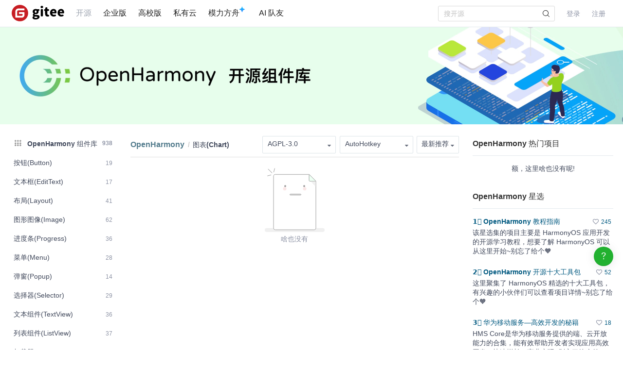

--- FILE ---
content_type: text/html; charset=utf-8
request_url: https://gitee.com/explore/harmonyos-chart?lang=AutoHotkey&license=AGPL-3.0&order=recommend
body_size: 14493
content:
<!DOCTYPE html>
<html lang='zh-CN'>
<head>
<script>
  // 立即应用主题，避免页面闪烁 (FOUC)
  (function() {
    function getCookieTheme() {
      var match = document.cookie.match(/theme=(light|dark|system)/);
      return match ? match[1] : null;
    }
  
    function getCurrentTheme() {
      var cookieTheme = getCookieTheme();
      var savedTheme = localStorage.getItem('theme');
  
      // 优先使用 cookie 中的 theme
      if (cookieTheme) {
        // 如果 localStorage 里没有，就补回去
        if (!savedTheme) {
          localStorage.setItem('theme', cookieTheme);
        }
        return cookieTheme;
      }
  
      // 如果 cookie 中没有 theme，则使用 localStorage 中的 theme
      savedTheme = savedTheme && ['light', 'dark', 'system'].includes(savedTheme) ? savedTheme : 'system'; // 默认跟随系统
  
      return savedTheme;
    }
  
    var savedTheme = getCurrentTheme();
  
    // 检测系统是否为暗黑模式
    function isSystemDarkMode() {
      return window.matchMedia && window.matchMedia('(prefers-color-scheme: dark)').matches;
    }
  
    if (savedTheme === 'system') {
      // 系统模式：移除覆盖类，让CSS媒体查询自动处理
      document.documentElement.classList.remove('dark-mode-override');
      document.documentElement.classList.remove('dark-mode');
    } else {
      // 手动模式：添加覆盖类，禁用媒体查询
      document.documentElement.classList.add('dark-mode-override');
  
      if (savedTheme === 'dark') {
        document.documentElement.classList.add('dark-mode');
      } else {
        document.documentElement.classList.remove('dark-mode');
      }
    }
  })();
</script>

<title>OpenHarmony - 图表(Chart) - AutoHotkey - 最新推荐项目 - Gitee.com</title>
<meta content='on' http-equiv='x-dns-prefetch-control'>
<link href='//e.gitee.com' rel='dns-prefetch'>
<link href='//files.gitee.com' rel='dns-prefetch'>
<link href='//toscode.gitee.com' rel='dns-prefetch'>
<link href='https://cn-assets.gitee.com' rel='dns-prefetch'>
<link rel="shortcut icon" type="image/vnd.microsoft.icon" href="https://cn-assets.gitee.com/assets/favicon-9007bd527d8a7851c8330e783151df58.ico" />

<meta charset='utf-8'>
<meta content='always' name='referrer'>
<meta content='Gitee' property='og:site_name'>
<meta content='Object' property='og:type'>
<meta content='https://gitee.com/explore/harmonyos-chart?lang=AutoHotkey&amp;license=AGPL-3.0&amp;order=recommend' property='og:url'>
<meta content='https://gitee.com/static/images/logo_themecolor_circle.png' itemprop='image' property='og:image'>
<meta content='OpenHarmony - 图表(Chart) - AutoHotkey - 最新推荐项目 - Gitee.com' itemprop='name' property='og:title'>
<meta content='OpenHarmony - 图表(Chart)分类的列表页为您提供多种开源的OpenHarmony - 图表(Chart)分类的工具，其中包括等多种OpenHarmony - 图表(Chart)分类的工具' property='og:description'>
<meta content='OpenHarmony - 图表(Chart), AutoHotkey, 最新推荐项目' name='Keywords'>
<meta content='OpenHarmony - 图表(Chart)分类的列表页为您提供多种开源的OpenHarmony - 图表(Chart)分类的工具，其中包括等多种OpenHarmony - 图表(Chart)分类的工具' itemprop='description' name='Description'>
<meta content='pc,mobile' name='applicable-device'>

<meta content="IE=edge" http-equiv="X-UA-Compatible" />
<meta name="csrf-param" content="authenticity_token" />
<meta name="csrf-token" content="rrcWJfXVRR0HEw4XJw65arJ0erUbDzj/EKhJ/op4q59mp3TMqU3fO+EKCysc2IpS6lgFOE0IOFKJeAsXJaTCpA==" />

<link rel="stylesheet" media="all" href="https://cn-assets.gitee.com/assets/application-d957c10f2bf23a7566487bb9eea25063.css" />
<script>
//<![CDATA[
window.gon = {};gon.locale="zh-CN";gon.sentry_dsn=null;gon.baidu_register_hm_push=null;gon.info={"controller_path":"explores","action_name":"show","current_user":false};gon.tour_env={"current_user":null,"action_name":"show","original_url":"https://gitee.com/explore/harmonyos-chart?lang=AutoHotkey\u0026license=AGPL-3.0\u0026order=recommend","controller_path":"explores"};
//]]>
</script>
<script src="https://cn-assets.gitee.com/assets/application-6f9926071f7088c134081af728840ade.js"></script>
<script src="https://cn-assets.gitee.com/assets/lib/jquery.timeago.zh-CN-4a4818e98c1978d2419ab19fabcba740.js"></script>


<script type='text/x-mathjax-config'>
MathJax.Hub.Config({
  tex2jax: {
    inlineMath: [['$','$'], ['\\(','\\)']],
    displayMath: [["$$","$$"],["\\[","\\]"]],
    processEscapes: true,
    skipTags: ['script', 'noscript', 'style', 'textarea', 'pre', 'code'],
    ignoreClass: "container|files",
    processClass: "markdown-body"
  }
});
</script>
<script src="https://cn-assets.gitee.com/uploads/resources/MathJax-2.7.2/MathJax.js?config=TeX-AMS-MML_HTMLorMML"></script>

<script>
  (function () {
    var messages = {
      'zh-CN': {
        addResult: '增加 <b>{term}</b>',
        count: '已选择 {count}',
        maxSelections: '最多 {maxCount} 个选择',
        noResults: '未找到结果',
        serverError: '连接服务器时发生错误'
      },
      'zh-TW': {
        addResult: '增加 <b>{term}</b>',
        count: '已選擇 {count}',
        maxSelections: '最多 {maxCount} 個選擇',
        noResults: '未找到結果',
        serverError: '連接服務器時發生錯誤'
      }
    }
  
    if (messages[gon.locale]) {
      $.fn.dropdown.settings.message = messages[gon.locale]
    }
  }());
</script>

<script>
  var userAgent = navigator.userAgent;
  var isLessIE11 = userAgent.indexOf('compatible') > -1 && userAgent.indexOf('MSIE') > -1;
  if(isLessIE11){
    var can_access = ""
    if (can_access != "true"){
      window.location.href = "/incompatible.html";
    }
  }
  document.addEventListener("error", function (ev) {
    var elem = ev.target;
    if (elem.tagName.toLowerCase() === 'img') {
      elem.src = "[data-uri]";
    }
  }, true);
</script>
</head>

<script src="//res.wx.qq.com/open/js/jweixin-1.2.0.js"></script>
<script>
  var title = document.title.replace(/( - Gitee| - 码云)$/, '')
      imgUrl = '';
  
  document.addEventListener('DOMContentLoaded', function(event) {
    var imgUrlEl = document.querySelector('.readme-box .markdown-body > img, .readme-box .markdown-body :not(a) > img');
    imgUrl = imgUrlEl && imgUrlEl.getAttribute('src');
  
    if (!imgUrl) {
      imgUrlEl = document.querySelector('meta[itemprop=image]');
      imgUrl = imgUrlEl && imgUrlEl.getAttribute('content');
      imgUrl = imgUrl || "https://gitee.com/static/images/logo_themecolor_circle.png";
    }
  
    wx.config({
      debug: false,
      appId: "wxff219d611a159737",
      timestamp: "1762073576",
      nonceStr: "4e8cfd5b6c0f26d6258db9ef19e56670",
      signature: "6dff32768911523099f037227e0ab2029516efc4",
      jsApiList: [
        'onMenuShareTimeline',
        'onMenuShareAppMessage'
      ]
    });
  
    wx.ready(function () {
      wx.onMenuShareTimeline({
        title: title, // 分享标题
        link: "https://gitee.com/explore/harmonyos-chart?lang=AutoHotkey&license=AGPL-3.0&order=recommend", // 分享链接，该链接域名或路径必须与当前页面对应的公众号JS安全域名一致
        imgUrl: imgUrl // 分享图标
      });
      wx.onMenuShareAppMessage({
        title: title, // 分享标题
        link: "https://gitee.com/explore/harmonyos-chart?lang=AutoHotkey&license=AGPL-3.0&order=recommend", // 分享链接，该链接域名或路径必须与当前页面对应的公众号JS安全域名一致
        desc: document.querySelector('meta[name=Description]').getAttribute('content'),
        imgUrl: imgUrl // 分享图标
      });
    });
    wx.error(function(res){
      console.error('err', res)
    });
  })
</script>

<link rel="alternate" type="application/atom+xml" title="Gitee Recommened Projects" href="https://gitee.com/explore/harmonyos-chart.atom" />
<script src="https://cn-assets.gitee.com/assets/explore/app-c49785f9ef56bd7d994af3176c322736.js"></script>
<link rel="stylesheet" media="all" href="https://cn-assets.gitee.com/assets/explore/application-80ead75495e2fd24735bf285b155ba0c.css" />
<body class='ui_basic' id='explores-show'>
<header class='common-header fixed noborder' id='git-header-nav'>
<div class='ui container'>
<div class='ui menu header-menu header-container'>
<div class='git-nav-expand-bar'>
<i class='iconfont icon-mode-table'></i>
</div>
<div class='gitee-nav__sidebar'>
<div class='gitee-nav__sidebar-container'>
<div class='gitee-nav__sidebar-top'>
<div class='gitee-nav__avatar-box'></div>
<div class='gitee-nav__buttons-box'>
<a class="ui button small fluid orange" href="/login">登录</a>
<a class="ui button small fluid basic is-register" href="/signup">注册</a>
</div>
</div>
<div class='gitee-nav__sidebar-middle'>
<div class='gitee-nav__sidebar-list'>
<ul>
<li class='gitee-nav__sidebar-item'>
<a href="/explore"><i class='iconfont icon-ic-discover'></i>
<span class='gitee-nav__sidebar-name'>开源</span>
</a></li>
<li class='gitee-nav__sidebar-item'>
<a href="/enterprises"><i class='iconfont icon-ic-enterprise'></i>
<span class='gitee-nav__sidebar-name'>企业版</span>
</a></li>
<li class='gitee-nav__sidebar-item'>
<a href="/education"><i class='iconfont icon-ic-education'></i>
<span class='gitee-nav__sidebar-name'>高校版</span>
</a></li>
<li class='gitee-nav__sidebar-item split-line'></li>
<li class='gitee-nav__sidebar-item'>
<a href="/search"><i class='iconfont icon-ic-search'></i>
<span class='gitee-nav__sidebar-name'>搜索</span>
</a></li>
<li class='gitee-nav__sidebar-item'>
<a href="/help"><i class='iconfont icon-help-circle'></i>
<span class='gitee-nav__sidebar-name'>帮助中心</span>
</a></li>
<li class='gitee-nav__sidebar-item'>
<a href="/terms"><i class='iconfont icon-file'></i>
<span class='gitee-nav__sidebar-name'>使用条款</span>
</a></li>
<li class='gitee-nav__sidebar-item'>
<a href="/about_us"><i class='iconfont icon-issuepx'></i>
<span class='gitee-nav__sidebar-name'>关于我们</span>
</a></li>
</ul>
</div>
</div>
<div class='gitee-nav__sidebar-bottom'>
<div class='gitee-nav__sidebar-close-button'>
<i class='fa fa-angle-double-left'></i>
</div>
</div>
</div>
</div>

<!-- /todo 10周年活动结束后 恢复 -->
<div class='item gitosc-logo'>
<a href="https://gitee.com"><img alt='Gitee - 基于 Git 的代码托管和研发协作平台' class='ui inline image light-mode-img' height='28' src='/static/images/logo-black.svg?t=158106664' title='Gitee - 基于 Git 的代码托管和研发协作平台' width='95'>
<img alt='Gitee - 基于 Git 的代码托管和研发协作平台' class='ui inline image dark-mode-img' height='28' src='/static/images/logo.svg?t=158106664' title='Gitee - 基于 Git 的代码托管和研发协作平台' width='95'>
</a></div>
<a title="开源" class="item state-active" href="/explore">开源
</a><a title="企业版" class="item " href="/enterprises">企业版
</a><a title="高校版" class="item " href="/education">高校版
</a><a title="私有云" class="item" target="_blank" href="https://gitee.cn?utm_source=giteecom">私有云
</a><a title="模力方舟" class="item" id="gitee-blog" target="_blank" href="https://ai.gitee.com/serverless-api/?utm_sources=site_nav"><span>
模力方舟
</span>
<img alt='模力方舟' class='ui inline image' src='/static/images/notification-star.svg' style='transform: translate(-4.6px, -8.8px)' title='模力方舟'>
</a><a title="AI 队友" class="item" id="gitee-ai-bot" target="_blank" href="https://gitee.com/ai-teammates"><span>AI 队友</span>
</a><div class='center responsive-logo'>
<a href="https://gitee.com"><img alt='Gitee - 基于 Git 的代码托管和研发协作平台' class='ui inline image' height='24' src='/static/images/logo.svg?t=158106664' title='Gitee - 基于 Git 的代码托管和研发协作平台' width='85'>
<img alt='Gitee - 基于 Git 的代码托管和研发协作平台' class='ui inline black image' height='24' src='/static/images/logo-black.svg?t=158106664' title='Gitee - 基于 Git 的代码托管和研发协作平台' width='85'>
</a></div>
<div class='right menu userbar right-header' id='git-nav-user-bar'>
<form class="ui item" id="navbar-search-form" data-text-require="搜索关键字不能少于1个" data-text-filter="搜索格式不正确" action="/search" accept-charset="UTF-8" method="get"><input name="utf8" type="hidden" value="&#x2713;" />
<input type="hidden" name="type" id="navbar-search-type" />
<input type="hidden" name="fork_filter" id="fork_filter" value="on" />
<div class='ui search header-search' style='position: relative;'>
<input type="text" name="q" id="navbar-search-input" value="" class="prompt" placeholder="搜开源" style="width: 100%; padding-right: 32px; box-sizing: border-box;" />
<span class='iconify' data-icon='gitee:search' style='position: absolute; right: 10px; top: 50%; transform: translateY(-50%); font-size: 16px; color:rgba(0, 0, 0, 0.88); pointer-events: none;'></span>
</div>
</form>

<script>
  var can_search_in_repo = 0,
      repo = "",
      reponame = "";
  
  $(function() {
    var $search = $('#navbar-search-form .ui.search');
    var $form = $('#navbar-search-form');
    
    $form.on('submit', function(e) {
      e.preventDefault(); // 防止默认提交
      var query = $('#navbar-search-input').val();
      if (query) {
        window.location = '/search?fork_filter=on&q=' + encodeURIComponent(query);
      }
    });
  
    // 原有的搜索逻辑保持不变
    $search.search({
      apiSettings: {
        url: '/search/relative_project?q=' + encodeURIComponent('{query}'),
        onResponse: function (res) {
          if (res && res.status === 200 && res.data) {
            var query = htmlSafe($search.search('get value'));
  
            res.data.map(function (item) {
              item.path_ns = '/' + item.path_ns;
              item.icon = 'iconfont icon-project-public';
            });
            res.data.unshift({
              name_ns: "在全站搜索 <b class='hl'>" + query +"</b> 相关项目",
              path_ns: '/search?fork_filter=on&q=' + encodeURIComponent(query),
              icon: 'iconfont icon-search'
            });
            return res;
          } else {
            return { data: [] };
          }
        }
      },
      fields: {
        results: 'data',
        description: 'name_ns',
        url: 'path_ns',
      },
      minCharacters: 1,
      maxResults: 10,
      searchDelay: 250,
      showNoResults: false,
      transition: 'fade'
    });
  });
</script>

<script src="https://cn-assets.gitee.com/webpacks/gitee_icons-522e3725c14e62fdcf2b.bundle.js"></script>
<script src="https://cn-assets.gitee.com/assets/theme_toggle-0c8215e3e0cd891c42ea4226ae882bfb.js"></script>
<link rel="stylesheet" media="screen" href="https://cn-assets.gitee.com/assets/fonts/font-awesome-febf886370cf750ab95af17cede1d51f.css" />
<a class="item git-nav-user__login-item" href="/login">登录
</a><a class="item git-nav-user__register-item" href="/signup">注册
</a><script>
  $('.destroy-user-session').on('click', function() {
    localStorage.setItem('theme', 'system');
    $.cookie('access_token', null, { path: '/' });
  })
</script>

</div>
</div>
</div>
</header>
<script>
  Gitee.initNavbar()
  Gitee.initRepoRemoteWay()
  $.cookie('user_locale',null)
</script>

<div class='site-content'>
<div class='fixed-notice-infos'>
<div class='all-messages'>
</div>
<div class='ui container'>
<div class='flash-messages' id='messages-container'></div>
</div>
<script>
  (function() {
    $(function() {
      var $error_box, alertTip, notify_content, notify_options, template;
      template = '<div data-notify="container" class="ui {0} message" role="alert">' + '<i data-notify="dismiss" class="close icon"></i>' + '<span data-notify="message">{2}</span>' + '</div>';
      notify_content = null;
      notify_options = {};
      alertTip = '';
      $error_box = $(".flash_error.flash_error_box");
      if (notify_options.type === 'error' && $error_box.length > 0 && !$.isEmptyObject(notify_content.message)) {
        if (notify_content.message === 'captcha_fail') {
          alertTip = "验证码不正确";
        } else if (notify_content.message === 'captcha_expired') {
          alertTip = "验证码已过期，请点击刷新";
        } else if (notify_content.message === 'not_found_in_database') {
          alertTip = "帐号或者密码错误";
        } else if (notify_content.message === 'not_found_and_show_captcha') {
          alertTip = "帐号或者密码错误";
        } else if (notify_content.message === 'phone_captcha_fail') {
          alertTip = "手机验证码不通过";
        } else {
          alertTip = notify_content.message;
        }
        return $error_box.html(alertTip).show();
      } else if (notify_content) {
        if ("show" === 'third_party_binding') {
          return $('#third_party_binding-message').html(notify_content.message).addClass('ui message red');
        }
        notify_options.delay = 3000;
        notify_options.template = template;
        notify_options.offset = {
          x: 10,
          y: 30
        };
        notify_options.element = '#messages-container';
        return $.notify(notify_content, notify_options);
      }
    });
  
  }).call(this);
</script>

</div>
<script>
  (function() {
    $(function() {
      var setCookie;
      setCookie = function(name, value) {
        $.cookie(name, value, {
          path: '/',
          expires: 365
        });
      };
      $('#remove-bulletin, #remove-bulletin-dashboard').on('click', function() {
        setCookie('remove_bulletin', "gitee-maintain-1761290960");
        $('#git-bulletin').hide();
      });
      $('#remove-member-bulletin').on('click', function() {
        setCookie('remove_member_bulletin', "gitee_member_bulletin");
        $(this).parent().hide();
      });
      return $('#remove-gift-bulletin').on('click', function() {
        setCookie('remove_gift_bulletin', "gitee-gift-bulletin");
        $(this).parent().hide();
      });
    });
  
  }).call(this);
</script>
<script>
  function closeMessageBanner(pthis, type, val) {
    var json = {}
  
    val = typeof val === 'undefined' ? null : val
    $(pthis).parent().remove()
    if (type === 'out_of_enterprise_member') {
      json = {type: type, data: val}
    } else if (type === 'enterprise_overdue') {
      json = {type: type, data: val}
    }
    $.post('/profile/close_flash_tip', json)
  }
</script>

<div class='explore__container'>
<div class='explore-recommend harmony-explore-content'>
<div class='harmony-banner-bg'>
<a target="_blank" href="https://gitee.com/openharmony?_from=11"></a>
</div>
<div class='ui container'>
<div class='ui grid'>
<div class='three wide column'>
<div class='explore-categories'>
<div class='explore-categories__container'>
<ul>
<li class='explore-categories__item'>
<a href="/explore/harmony?lang=AutoHotkey&amp;license=AGPL-3.0&amp;order=recommend"><b class='d-flex-between'>
<div class='explore-categories__subitem'>
<i class='explore-categories__item-icon iconfont icon-tag-all mr-1'></i>
OpenHarmony 组件库
</div>
<span class='text-muted fs-12'>938</span>
</b>
</a></li>
<li class='explore-categories__item'>
<a class="d-flex d-flex-between" href="/explore/harmonyos-button?lang=AutoHotkey&amp;license=AGPL-3.0&amp;order=recommend"><div class='explore-categories__subitem'>按钮(Button)</div>
<span class='text-muted fs-12'>19</span>
</a></li>
<li class='explore-categories__item'>
<a class="d-flex d-flex-between" href="/explore/harmonyos-edit-text?lang=AutoHotkey&amp;license=AGPL-3.0&amp;order=recommend"><div class='explore-categories__subitem'>文本框(EditText)</div>
<span class='text-muted fs-12'>17</span>
</a></li>
<li class='explore-categories__item'>
<a class="d-flex d-flex-between" href="/explore/harmonyos-layout?lang=AutoHotkey&amp;license=AGPL-3.0&amp;order=recommend"><div class='explore-categories__subitem'>布局(Layout)</div>
<span class='text-muted fs-12'>41</span>
</a></li>
<li class='explore-categories__item'>
<a class="d-flex d-flex-between" href="/explore/harmonyos-image?lang=AutoHotkey&amp;license=AGPL-3.0&amp;order=recommend"><div class='explore-categories__subitem'>图形图像(Image)</div>
<span class='text-muted fs-12'>62</span>
</a></li>
<li class='explore-categories__item'>
<a class="d-flex d-flex-between" href="/explore/harmonyos-progress?lang=AutoHotkey&amp;license=AGPL-3.0&amp;order=recommend"><div class='explore-categories__subitem'>进度条(Progress)</div>
<span class='text-muted fs-12'>36</span>
</a></li>
<li class='explore-categories__item'>
<a class="d-flex d-flex-between" href="/explore/harmonyos-menu?lang=AutoHotkey&amp;license=AGPL-3.0&amp;order=recommend"><div class='explore-categories__subitem'>菜单(Menu)</div>
<span class='text-muted fs-12'>28</span>
</a></li>
<li class='explore-categories__item'>
<a class="d-flex d-flex-between" href="/explore/harmonyos-popup?lang=AutoHotkey&amp;license=AGPL-3.0&amp;order=recommend"><div class='explore-categories__subitem'>弹窗(Popup)</div>
<span class='text-muted fs-12'>14</span>
</a></li>
<li class='explore-categories__item'>
<a class="d-flex d-flex-between" href="/explore/harmonyos-selector?lang=AutoHotkey&amp;license=AGPL-3.0&amp;order=recommend"><div class='explore-categories__subitem'>选择器(Selector)</div>
<span class='text-muted fs-12'>29</span>
</a></li>
<li class='explore-categories__item'>
<a class="d-flex d-flex-between" href="/explore/harmonyos-textview?lang=AutoHotkey&amp;license=AGPL-3.0&amp;order=recommend"><div class='explore-categories__subitem'>文本组件(TextView)</div>
<span class='text-muted fs-12'>36</span>
</a></li>
<li class='explore-categories__item'>
<a class="d-flex d-flex-between" href="/explore/harmonyos-listview?lang=AutoHotkey&amp;license=AGPL-3.0&amp;order=recommend"><div class='explore-categories__subitem'>列表组件(ListView)</div>
<span class='text-muted fs-12'>37</span>
</a></li>
<li class='explore-categories__item'>
<a class="d-flex d-flex-between" href="/explore/harmonyos-loading?lang=AutoHotkey&amp;license=AGPL-3.0&amp;order=recommend"><div class='explore-categories__subitem'>加载器(Loading)</div>
<span class='text-muted fs-12'>7</span>
</a></li>
<li class='explore-categories__item'>
<a class="d-flex d-flex-between" href="/explore/harmonyos-notification?lang=AutoHotkey&amp;license=AGPL-3.0&amp;order=recommend"><div class='explore-categories__subitem'>提醒(Notification)</div>
<span class='text-muted fs-12'>6</span>
</a></li>
<li class='explore-categories__item'>
<a class="d-flex d-flex-between" href="/explore/harmonyos-view-transition?lang=AutoHotkey&amp;license=AGPL-3.0&amp;order=recommend"><div class='explore-categories__subitem'>视图切换(View Transition)</div>
<span class='text-muted fs-12'>36</span>
</a></li>
<li class='explore-categories__item'>
<a class="d-flex d-flex-between" href="/explore/harmonyos-slider?lang=AutoHotkey&amp;license=AGPL-3.0&amp;order=recommend"><div class='explore-categories__subitem'>滑杆(Slider)</div>
<span class='text-muted fs-12'>6</span>
</a></li>
<li class='active explore-categories__item'>
<a class="d-flex d-flex-between" href="/explore/harmonyos-chart?lang=AutoHotkey&amp;license=AGPL-3.0&amp;order=recommend"><div class='explore-categories__subitem'>图表(Chart)</div>
<span class='text-muted fs-12'>15</span>
</a></li>
<li class='explore-categories__item'>
<a class="d-flex d-flex-between" href="/explore/harmonyos-draw?lang=AutoHotkey&amp;license=AGPL-3.0&amp;order=recommend"><div class='explore-categories__subitem'>绘图组件(Draw)</div>
<span class='text-muted fs-12'>12</span>
</a></li>
<li class='explore-categories__item'>
<a class="d-flex d-flex-between" href="/explore/harmonyos-counter?lang=AutoHotkey&amp;license=AGPL-3.0&amp;order=recommend"><div class='explore-categories__subitem'>计数器(Counter)</div>
<span class='text-muted fs-12'>3</span>
</a></li>
<li class='explore-categories__item'>
<a class="d-flex d-flex-between" href="/explore/harmonyos-animate?lang=AutoHotkey&amp;license=AGPL-3.0&amp;order=recommend"><div class='explore-categories__subitem'>动画(Animate)</div>
<span class='text-muted fs-12'>30</span>
</a></li>
<li class='explore-categories__item'>
<a class="d-flex d-flex-between" href="/explore/harmonyos-captcha?lang=AutoHotkey&amp;license=AGPL-3.0&amp;order=recommend"><div class='explore-categories__subitem'>验证码(Captcha)</div>
<span class='text-muted fs-12'>5</span>
</a></li>
<li class='explore-categories__item'>
<a class="d-flex d-flex-between" href="/explore/harmonyos-multimedia?lang=AutoHotkey&amp;license=AGPL-3.0&amp;order=recommend"><div class='explore-categories__subitem'>多媒体(Multimedia)</div>
<span class='text-muted fs-12'>35</span>
</a></li>
<li class='explore-categories__item'>
<a class="d-flex d-flex-between" href="/explore/harmonyos-barcode?lang=AutoHotkey&amp;license=AGPL-3.0&amp;order=recommend"><div class='explore-categories__subitem'>条形码(Barcode)</div>
<span class='text-muted fs-12'>6</span>
</a></li>
<li class='explore-categories__item'>
<a class="d-flex d-flex-between" href="/explore/harmonyos-advanced?lang=AutoHotkey&amp;license=AGPL-3.0&amp;order=recommend"><div class='explore-categories__subitem'>高级UI组件</div>
<span class='text-muted fs-12'>100</span>
</a></li>
<li class='explore-categories__item'>
<a class="d-flex d-flex-between" href="/explore/harmonyos-map?lang=AutoHotkey&amp;license=AGPL-3.0&amp;order=recommend"><div class='explore-categories__subitem'>地图(Map)</div>
<span class='text-muted fs-12'>7</span>
</a></li>
<li class='explore-categories__item'>
<a class="d-flex d-flex-between" href="/explore/harmonyos-games?lang=AutoHotkey&amp;license=AGPL-3.0&amp;order=recommend"><div class='explore-categories__subitem'>OpenHarmony 游戏(Gaming)</div>
<span class='text-muted fs-12'>5</span>
</a></li>
<li class='explore-categories__item'>
<a class="d-flex d-flex-between" href="/explore/harmonyos-network?lang=AutoHotkey&amp;license=AGPL-3.0&amp;order=recommend"><div class='explore-categories__subitem'>网络(Networking)</div>
<span class='text-muted fs-12'>42</span>
</a></li>
<li class='explore-categories__item'>
<a class="d-flex d-flex-between" href="/explore/harmonyos-communication?lang=AutoHotkey&amp;license=AGPL-3.0&amp;order=recommend"><div class='explore-categories__subitem'>通讯(Communication)</div>
<span class='text-muted fs-12'>9</span>
</a></li>
<li class='explore-categories__item'>
<a class="d-flex d-flex-between" href="/explore/harmonyos-payment?lang=AutoHotkey&amp;license=AGPL-3.0&amp;order=recommend"><div class='explore-categories__subitem'>支付(Payment)</div>
<span class='text-muted fs-12'>4</span>
</a></li>
<li class='explore-categories__item'>
<a class="d-flex d-flex-between" href="/explore/harmonyos-database?lang=AutoHotkey&amp;license=AGPL-3.0&amp;order=recommend"><div class='explore-categories__subitem'>数据库(Database)</div>
<span class='text-muted fs-12'>7</span>
</a></li>
<li class='explore-categories__item'>
<a class="d-flex d-flex-between" href="/explore/harmonyos-drivers?lang=AutoHotkey&amp;license=AGPL-3.0&amp;order=recommend"><div class='explore-categories__subitem'>硬件驱动(Drivers)</div>
<span class='text-muted fs-12'>38</span>
</a></li>
<li class='explore-categories__item'>
<a class="d-flex d-flex-between" href="/explore/harmonyos-guide?lang=AutoHotkey&amp;license=AGPL-3.0&amp;order=recommend"><div class='explore-categories__subitem'>OpenHarmony 教程指南</div>
<span class='text-muted fs-12'>24</span>
</a></li>
<li class='explore-categories__item'>
<a class="d-flex d-flex-between" href="/explore/harmonyos-devtools?lang=AutoHotkey&amp;license=AGPL-3.0&amp;order=recommend"><div class='explore-categories__subitem'>OpenHarmony工具集</div>
<span class='text-muted fs-12'>33</span>
</a></li>
<li class='explore-categories__item'>
<a class="d-flex d-flex-between" href="/explore/harmonyos-app?lang=AutoHotkey&amp;license=AGPL-3.0&amp;order=recommend"><div class='explore-categories__subitem'>OpenHarmony 应用</div>
<span class='text-muted fs-12'>25</span>
</a></li>
<li class='explore-categories__item'>
<a class="d-flex d-flex-between" href="/explore/hms?lang=AutoHotkey&amp;license=AGPL-3.0&amp;order=recommend"><div class='explore-categories__subitem'>华为移动服务(HMS)</div>
<span class='text-muted fs-12'>39</span>
</a></li>
<li class='explore-categories__item'>
<a class="d-flex d-flex-between" href="/explore/harmonyos-permission?lang=AutoHotkey&amp;license=AGPL-3.0&amp;order=recommend"><div class='explore-categories__subitem'>权限(Permissions)</div>
<span class='text-muted fs-12'>7</span>
</a></li>
<li class='explore-categories__item'>
<a class="d-flex d-flex-between" href="/explore/harmonyos-toolkit?lang=AutoHotkey&amp;license=AGPL-3.0&amp;order=recommend"><div class='explore-categories__subitem'>工具包(Toolkit)</div>
<span class='text-muted fs-12'>64</span>
</a></li>
<li class='explore-categories__item'>
<a class="d-flex d-flex-between" href="/explore/harmonyos-components?lang=AutoHotkey&amp;license=AGPL-3.0&amp;order=recommend"><div class='explore-categories__subitem'>底层组件</div>
<span class='text-muted fs-12'>93</span>
</a></li>
<li class='explore-categories__item'>
<a class="d-flex d-flex-between" href="/explore/gesture?lang=AutoHotkey&amp;license=AGPL-3.0&amp;order=recommend"><div class='explore-categories__subitem'>手势控制(Gesture)</div>
<span class='text-muted fs-12'>3</span>
</a></li>
</ul>
</div>
</div>
</div>
<div class='nine wide column'>
<div class='explore-projects__detail-list'>
<div class='explore-project__selection'>
<div class='explore-project__selection-container'>
<div class='ui breadcrumb'>
<a class="section" href="/explore/harmony">OpenHarmony</a>
<div class='divider'>/</div>
<div class='active section'>图表(Chart)</div>
</div>
<div class='actions'>
<div class='ui search scrolling dropdown button gradient floating'>
<div class='text explore-filter-dropdown-text' title='AGPL-3.0'>AGPL-3.0</div>
<i class='icon dropdown'></i>
<div class='menu'>
<a class="item" href="/explore/harmonyos-chart?lang=AutoHotkey&amp;order=recommend">全部项目</a>
<a class="item" href="/explore/harmonyos-chart?lang=AutoHotkey&amp;license=MulanPSL-2.0&amp;order=recommend">MulanPSL-2.0</a>
<a class="item" href="/explore/harmonyos-chart?lang=AutoHotkey&amp;license=0BSD&amp;order=recommend">0BSD</a>
<a class="item" href="/explore/harmonyos-chart?lang=AutoHotkey&amp;license=AFL-3.0&amp;order=recommend">AFL-3.0</a>
<a class="item" href="/explore/harmonyos-chart?lang=AutoHotkey&amp;license=Apache-2.0&amp;order=recommend">Apache-2.0</a>
<a class="item" href="/explore/harmonyos-chart?lang=AutoHotkey&amp;license=Artistic-2.0&amp;order=recommend">Artistic-2.0</a>
<a class="item" href="/explore/harmonyos-chart?lang=AutoHotkey&amp;license=BSD-2-Clause&amp;order=recommend">BSD-2-Clause</a>
<a class="item" href="/explore/harmonyos-chart?lang=AutoHotkey&amp;license=BSD-3-Clause&amp;order=recommend">BSD-3-Clause</a>
<a class="item" href="/explore/harmonyos-chart?lang=AutoHotkey&amp;license=BSD-3-Clause-Clear&amp;order=recommend">BSD-3-Clause-Clear</a>
<a class="item" href="/explore/harmonyos-chart?lang=AutoHotkey&amp;license=BSD-4-Clause&amp;order=recommend">BSD-4-Clause</a>
<a class="item" href="/explore/harmonyos-chart?lang=AutoHotkey&amp;license=BSL-1.0&amp;order=recommend">BSL-1.0</a>
<a class="item" href="/explore/harmonyos-chart?lang=AutoHotkey&amp;license=CC-BY-4.0&amp;order=recommend">CC-BY-4.0</a>
<a class="item" href="/explore/harmonyos-chart?lang=AutoHotkey&amp;license=CC-BY-SA-4.0&amp;order=recommend">CC-BY-SA-4.0</a>
<a class="item" href="/explore/harmonyos-chart?lang=AutoHotkey&amp;license=CC0-1.0&amp;order=recommend">CC0-1.0</a>
<a class="item" href="/explore/harmonyos-chart?lang=AutoHotkey&amp;license=CECILL-2.1&amp;order=recommend">CECILL-2.1</a>
<a class="item" href="/explore/harmonyos-chart?lang=AutoHotkey&amp;license=CERN-OHL-P-2.0&amp;order=recommend">CERN-OHL-P-2.0</a>
<a class="item" href="/explore/harmonyos-chart?lang=AutoHotkey&amp;license=CERN-OHL-S-2.0&amp;order=recommend">CERN-OHL-S-2.0</a>
<a class="item" href="/explore/harmonyos-chart?lang=AutoHotkey&amp;license=CERN-OHL-W-2.0&amp;order=recommend">CERN-OHL-W-2.0</a>
<a class="item" href="/explore/harmonyos-chart?lang=AutoHotkey&amp;license=ECL-2.0&amp;order=recommend">ECL-2.0</a>
<a class="item" href="/explore/harmonyos-chart?lang=AutoHotkey&amp;license=EPL-1.0&amp;order=recommend">EPL-1.0</a>
<a class="item" href="/explore/harmonyos-chart?lang=AutoHotkey&amp;license=EPL-2.0&amp;order=recommend">EPL-2.0</a>
<a class="item" href="/explore/harmonyos-chart?lang=AutoHotkey&amp;license=EUPL-1.1&amp;order=recommend">EUPL-1.1</a>
<a class="item" href="/explore/harmonyos-chart?lang=AutoHotkey&amp;license=EUPL-1.2&amp;order=recommend">EUPL-1.2</a>
<a class="item" href="/explore/harmonyos-chart?lang=AutoHotkey&amp;license=GFDL-1.3&amp;order=recommend">GFDL-1.3</a>
<a class="item" href="/explore/harmonyos-chart?lang=AutoHotkey&amp;license=GPL-2.0&amp;order=recommend">GPL-2.0</a>
<a class="item" href="/explore/harmonyos-chart?lang=AutoHotkey&amp;license=GPL-3.0&amp;order=recommend">GPL-3.0</a>
<a class="item" href="/explore/harmonyos-chart?lang=AutoHotkey&amp;license=ISC&amp;order=recommend">ISC</a>
<a class="item" href="/explore/harmonyos-chart?lang=AutoHotkey&amp;license=LGPL-2.1&amp;order=recommend">LGPL-2.1</a>
<a class="item" href="/explore/harmonyos-chart?lang=AutoHotkey&amp;license=LGPL-3.0&amp;order=recommend">LGPL-3.0</a>
<a class="item" href="/explore/harmonyos-chart?lang=AutoHotkey&amp;license=LPPL-1.3c&amp;order=recommend">LPPL-1.3c</a>
<a class="item" href="/explore/harmonyos-chart?lang=AutoHotkey&amp;license=MIT&amp;order=recommend">MIT</a>
<a class="item" href="/explore/harmonyos-chart?lang=AutoHotkey&amp;license=MIT-0&amp;order=recommend">MIT-0</a>
<a class="item" href="/explore/harmonyos-chart?lang=AutoHotkey&amp;license=MPL-2.0&amp;order=recommend">MPL-2.0</a>
<a class="item" href="/explore/harmonyos-chart?lang=AutoHotkey&amp;license=MS-PL&amp;order=recommend">MS-PL</a>
<a class="item" href="/explore/harmonyos-chart?lang=AutoHotkey&amp;license=MS-RL&amp;order=recommend">MS-RL</a>
<a class="item" href="/explore/harmonyos-chart?lang=AutoHotkey&amp;license=MulanPSL-1.0&amp;order=recommend">MulanPSL-1.0</a>
<a class="item" href="/explore/harmonyos-chart?lang=AutoHotkey&amp;license=MulanPubL-1.0&amp;order=recommend">MulanPubL-1.0</a>
<a class="item" href="/explore/harmonyos-chart?lang=AutoHotkey&amp;license=MulanPubL-2.0&amp;order=recommend">MulanPubL-2.0</a>
<a class="item" href="/explore/harmonyos-chart?lang=AutoHotkey&amp;license=NCSA&amp;order=recommend">NCSA</a>
<a class="item" href="/explore/harmonyos-chart?lang=AutoHotkey&amp;license=ODbL-1.0&amp;order=recommend">ODbL-1.0</a>
<a class="item" href="/explore/harmonyos-chart?lang=AutoHotkey&amp;license=OFL-1.1&amp;order=recommend">OFL-1.1</a>
<a class="item" href="/explore/harmonyos-chart?lang=AutoHotkey&amp;license=OSL-3.0&amp;order=recommend">OSL-3.0</a>
<a class="item" href="/explore/harmonyos-chart?lang=AutoHotkey&amp;license=PostgreSQL&amp;order=recommend">PostgreSQL</a>
<a class="item" href="/explore/harmonyos-chart?lang=AutoHotkey&amp;license=UPL-1.0&amp;order=recommend">UPL-1.0</a>
<a class="item" href="/explore/harmonyos-chart?lang=AutoHotkey&amp;license=Unlicense&amp;order=recommend">Unlicense</a>
<a class="item" href="/explore/harmonyos-chart?lang=AutoHotkey&amp;license=Vim&amp;order=recommend">Vim</a>
<a class="item" href="/explore/harmonyos-chart?lang=AutoHotkey&amp;license=WTFPL&amp;order=recommend">WTFPL</a>
<a class="item" href="/explore/harmonyos-chart?lang=AutoHotkey&amp;license=Zlib&amp;order=recommend">Zlib</a>
</div>
</div>
<div class='ui search scrolling dropdown gradient button floating'>
<div class='text explore-filter-dropdown-text' title='AutoHotkey'>AutoHotkey</div>
<i class='icon dropdown'></i>
<div class='menu'>
<a class="item" href="/explore/harmonyos-chart?license=AGPL-3.0&amp;order=recommend">全部语言</a>
<a class="item" href="/explore/harmonyos-chart?lang=Java&amp;license=AGPL-3.0&amp;order=recommend">Java</a>
<a class="item" href="/explore/harmonyos-chart?lang=JavaScript&amp;license=AGPL-3.0&amp;order=recommend">JavaScript</a>
<a class="item" href="/explore/harmonyos-chart?lang=Html&amp;license=AGPL-3.0&amp;order=recommend">HTML</a>
<a class="item" href="/explore/harmonyos-chart?lang=CSS&amp;license=AGPL-3.0&amp;order=recommend">CSS</a>
<a class="item" href="/explore/harmonyos-chart?lang=Python&amp;license=AGPL-3.0&amp;order=recommend">Python</a>
<a class="item" href="/explore/harmonyos-chart?lang=C&amp;license=AGPL-3.0&amp;order=recommend">C</a>
<a class="item" href="/explore/harmonyos-chart?lang=Shell&amp;license=AGPL-3.0&amp;order=recommend">Shell</a>
<a class="item" href="/explore/harmonyos-chart?lang=cpp&amp;license=AGPL-3.0&amp;order=recommend">C++</a>
<a class="item" href="/explore/harmonyos-chart?lang=TypeScript&amp;license=AGPL-3.0&amp;order=recommend">TypeScript</a>
<a class="item" href="/explore/harmonyos-chart?lang=PHP&amp;license=AGPL-3.0&amp;order=recommend">PHP</a>
<a class="item" href="/explore/harmonyos-chart?lang=csharp&amp;license=AGPL-3.0&amp;order=recommend">C#</a>
<a class="item" href="/explore/harmonyos-chart?lang=Go&amp;license=AGPL-3.0&amp;order=recommend">Go</a>
<a class="item" href="/explore/harmonyos-chart?lang=Objective-C&amp;license=AGPL-3.0&amp;order=recommend">Objective-C</a>
<a class="item" href="/explore/harmonyos-chart?lang=Kotlin&amp;license=AGPL-3.0&amp;order=recommend">Kotlin</a>
<a class="item" href="/explore/harmonyos-chart?lang=Android&amp;license=AGPL-3.0&amp;order=recommend">Android</a>
<a class="item" href="/explore/harmonyos-chart?lang=Ruby&amp;license=AGPL-3.0&amp;order=recommend">Ruby</a>
<a class="item" href="/explore/harmonyos-chart?lang=Assembly&amp;license=AGPL-3.0&amp;order=recommend">Assembly</a>
<a class="item" href="/explore/harmonyos-chart?lang=Swift&amp;license=AGPL-3.0&amp;order=recommend">Swift</a>
<a class="item" href="/explore/harmonyos-chart?lang=NodeJS&amp;license=AGPL-3.0&amp;order=recommend">NodeJS</a>
<a class="item" href="/explore/harmonyos-chart?lang=Dart&amp;license=AGPL-3.0&amp;order=recommend">Dart</a>
<a class="item" href="/explore/harmonyos-chart?lang=Perl&amp;license=AGPL-3.0&amp;order=recommend">Perl</a>
<a class="item" href="/explore/harmonyos-chart?lang=Lua&amp;license=AGPL-3.0&amp;order=recommend">Lua</a>
<a class="item" href="/explore/harmonyos-chart?lang=Rust&amp;license=AGPL-3.0&amp;order=recommend">Rust</a>
<a class="item" href="/explore/harmonyos-chart?lang=Matlab&amp;license=AGPL-3.0&amp;order=recommend">Matlab</a>
<a class="item" href="/explore/harmonyos-chart?lang=others&amp;license=AGPL-3.0&amp;order=recommend">其他</a>
<a class="item" href="/explore/harmonyos-chart?lang=PowerShell&amp;license=AGPL-3.0&amp;order=recommend">PowerShell</a>
<a class="item" href="/explore/harmonyos-chart?lang=html-css&amp;license=AGPL-3.0&amp;order=recommend">HTML/CSS</a>
<a class="item" href="/explore/harmonyos-chart?lang=Scala&amp;license=AGPL-3.0&amp;order=recommend">Scala</a>
<a class="item" href="/explore/harmonyos-chart?lang=weixin&amp;license=AGPL-3.0&amp;order=recommend">微信</a>
<a class="item" href="/explore/harmonyos-chart?lang=Groovy&amp;license=AGPL-3.0&amp;order=recommend">Groovy</a>
<a class="item" href="/explore/harmonyos-chart?lang=c-cpp&amp;license=AGPL-3.0&amp;order=recommend">C/C++</a>
<a class="item" href="/explore/harmonyos-chart?lang=Verilog&amp;license=AGPL-3.0&amp;order=recommend">Verilog</a>
<a class="item" href="/explore/harmonyos-chart?lang=XSLT&amp;license=AGPL-3.0&amp;order=recommend">XSLT</a>
<a class="item" href="/explore/harmonyos-chart?lang=R&amp;license=AGPL-3.0&amp;order=recommend">R</a>
<a class="item" href="/explore/harmonyos-chart?lang=QML&amp;license=AGPL-3.0&amp;order=recommend">QML</a>
<a class="item" href="/explore/harmonyos-chart?lang=Pascal&amp;license=AGPL-3.0&amp;order=recommend">Pascal</a>
<a class="item" href="/explore/harmonyos-chart?lang=Docker&amp;license=AGPL-3.0&amp;order=recommend">Docker</a>
<a class="item" href="/explore/harmonyos-chart?lang=CoffeeScript&amp;license=AGPL-3.0&amp;order=recommend">CoffeeScript</a>
<a class="item" href="/explore/harmonyos-chart?lang=FORTRAN&amp;license=AGPL-3.0&amp;order=recommend">FORTRAN</a>
<a class="item" href="/explore/harmonyos-chart?lang=Erlang&amp;license=AGPL-3.0&amp;order=recommend">Erlang</a>
<a class="item" href="/explore/harmonyos-chart?lang=Emacs+Lisp&amp;license=AGPL-3.0&amp;order=recommend">Emacs Lisp</a>
<a class="item" href="/explore/harmonyos-chart?lang=ActionScript&amp;license=AGPL-3.0&amp;order=recommend">ActionScript</a>
<a class="item" href="/explore/harmonyos-chart?lang=sql&amp;license=AGPL-3.0&amp;order=recommend">SQL</a>
<a class="item" href="/explore/harmonyos-chart?lang=Smalltalk&amp;license=AGPL-3.0&amp;order=recommend">Smalltalk</a>
<a class="item" href="/explore/harmonyos-chart?lang=M&amp;license=AGPL-3.0&amp;order=recommend">M</a>
<a class="item" href="/explore/harmonyos-chart?lang=VHDL&amp;license=AGPL-3.0&amp;order=recommend">VHDL</a>
<a class="item" href="/explore/harmonyos-chart?lang=Delphi&amp;license=AGPL-3.0&amp;order=recommend">Delphi</a>
<a class="item" href="/explore/harmonyos-chart?lang=tex-latex&amp;license=AGPL-3.0&amp;order=recommend">TeX/LaTeX</a>
<a class="item" href="/explore/harmonyos-chart?lang=ASP&amp;license=AGPL-3.0&amp;order=recommend">ASP</a>
<a class="item" href="/explore/harmonyos-chart?lang=Visual+Basic&amp;license=AGPL-3.0&amp;order=recommend">Visual Basic</a>
<a class="item" href="/explore/harmonyos-chart?lang=Common+Lisp&amp;license=AGPL-3.0&amp;order=recommend">Common Lisp</a>
<a class="item" href="/explore/harmonyos-chart?lang=Clojure&amp;license=AGPL-3.0&amp;order=recommend">Clojure</a>
<a class="item" href="/explore/harmonyos-chart?lang=Scheme&amp;license=AGPL-3.0&amp;order=recommend">Scheme</a>
<a class="item" href="/explore/harmonyos-chart?lang=Awk&amp;license=AGPL-3.0&amp;order=recommend">Awk</a>
<a class="item" href="/explore/harmonyos-chart?lang=LiveScript&amp;license=AGPL-3.0&amp;order=recommend">LiveScript</a>
<a class="item" href="/explore/harmonyos-chart?lang=Haskell&amp;license=AGPL-3.0&amp;order=recommend">Haskell</a>
<a class="item" href="/explore/harmonyos-chart?lang=Julia&amp;license=AGPL-3.0&amp;order=recommend">Julia</a>
<a class="item" href="/explore/harmonyos-chart?lang=Elixir&amp;license=AGPL-3.0&amp;order=recommend">Elixir</a>
<a class="item" href="/explore/harmonyos-chart?lang=epl&amp;license=AGPL-3.0&amp;order=recommend">易语言</a>
<a class="item" href="/explore/harmonyos-chart?lang=Pawn&amp;license=AGPL-3.0&amp;order=recommend">Pawn</a>
<a class="item" href="/explore/harmonyos-chart?lang=YAML&amp;license=AGPL-3.0&amp;order=recommend">YAML</a>
<a class="item" href="/explore/harmonyos-chart?lang=OCaml&amp;license=AGPL-3.0&amp;order=recommend">OCaml</a>
<a class="item" href="/explore/harmonyos-chart?lang=Ada&amp;license=AGPL-3.0&amp;order=recommend">Ada</a>
<a class="item" href="/explore/harmonyos-chart?lang=D&amp;license=AGPL-3.0&amp;order=recommend">D</a>
<a class="item" href="/explore/harmonyos-chart?lang=Standard+ML&amp;license=AGPL-3.0&amp;order=recommend">Standard ML</a>
<a class="item" href="/explore/harmonyos-chart?lang=Puppet&amp;license=AGPL-3.0&amp;order=recommend">Puppet</a>
<a class="item" href="/explore/harmonyos-chart?lang=Logos&amp;license=AGPL-3.0&amp;order=recommend">Logos</a>
<a class="item" href="/explore/harmonyos-chart?lang=xml&amp;license=AGPL-3.0&amp;order=recommend">XML</a>
<a class="item" href="/explore/harmonyos-chart?lang=Arduino&amp;license=AGPL-3.0&amp;order=recommend">Arduino</a>
<a class="item" href="/explore/harmonyos-chart?lang=Coq&amp;license=AGPL-3.0&amp;order=recommend">Coq</a>
<a class="item" href="/explore/harmonyos-chart?lang=Prolog&amp;license=AGPL-3.0&amp;order=recommend">Prolog</a>
<a class="item" href="/explore/harmonyos-chart?lang=VimL&amp;license=AGPL-3.0&amp;order=recommend">VimL</a>
<a class="item" href="/explore/harmonyos-chart?lang=asm&amp;license=AGPL-3.0&amp;order=recommend">汇编</a>
<a class="item" href="/explore/harmonyos-chart?lang=Haxe&amp;license=AGPL-3.0&amp;order=recommend">Haxe</a>
<a class="item" href="/explore/harmonyos-chart?lang=Vala&amp;license=AGPL-3.0&amp;order=recommend">Vala</a>
<a class="item" href="/explore/harmonyos-chart?lang=ColdFusion&amp;license=AGPL-3.0&amp;order=recommend">ColdFusion</a>
<a class="item" href="/explore/harmonyos-chart?lang=Scilab&amp;license=AGPL-3.0&amp;order=recommend">Scilab</a>
<a class="item" href="/explore/harmonyos-chart?lang=Crystal&amp;license=AGPL-3.0&amp;order=recommend">Crystal</a>
<a class="item" href="/explore/harmonyos-chart?lang=Racket&amp;license=AGPL-3.0&amp;order=recommend">Racket</a>
<a class="item" href="/explore/harmonyos-chart?lang=Lisp&amp;license=AGPL-3.0&amp;order=recommend">Lisp</a>
<a class="item" href="/explore/harmonyos-chart?lang=Slash&amp;license=AGPL-3.0&amp;order=recommend">Slash</a>
<a class="item" href="/explore/harmonyos-chart?lang=Eiffel&amp;license=AGPL-3.0&amp;order=recommend">Eiffel</a>
<a class="item" href="/explore/harmonyos-chart?lang=eC&amp;license=AGPL-3.0&amp;order=recommend">eC</a>
<a class="item" href="/explore/harmonyos-chart?lang=DOT&amp;license=AGPL-3.0&amp;order=recommend">DOT</a>
<a class="item" href="/explore/harmonyos-chart?lang=Zephir&amp;license=AGPL-3.0&amp;order=recommend">Zephir</a>
<a class="item" href="/explore/harmonyos-chart?lang=Nemerle&amp;license=AGPL-3.0&amp;order=recommend">Nemerle</a>
</div>
</div>
<div class='ui scrolling dropdown gradient button explore-filter-dropdown-sort floating'>
<div class='text explore-filter-dropdown-text'>最新推荐</div>
<i class='icon dropdown'></i>
<div class='menu'>
<a class="item" href="/explore/harmonyos-chart?lang=AutoHotkey&amp;license=AGPL-3.0&amp;order=starred">Stars</a>
<a class="item" href="/explore/harmonyos-chart?lang=AutoHotkey&amp;license=AGPL-3.0&amp;order=recommend">最新推荐</a>
<a class="item" href="/explore/harmonyos-chart?lang=AutoHotkey&amp;license=AGPL-3.0&amp;order=latest">最近更新</a>
</div>
</div>
</div>
</div>
</div>
<script>
  $(function () {
    $('.explore-project__selection .dropdown').dropdown({
      selectOnKeydown: true,
      forceSelection: false,
      fullTextSearch: true,
      action: function (text,value,el) {
        if (el && el.attr('href')) {
          window.location.href = el.attr('href');
        }
        return true
      }
    })
  })
</script>

<div class='ui divider'></div>
<div class='ui relaxed divided items explore-repo__list'>
<div class='is-blank'>
<img width="123" height="132" src="/support/ic_tip_fail.svg" alt="Ic tip fail" />
<div class='item text-muted'>
啥也没有
</div>
</div>
</div>


</div>
</div>
<div class='four wide column'>
<div class='explore-trending-projects__container'>
<div class='ui pointing secondary menu'>
<div class='item'>OpenHarmony 热门项目</div>
</div>
<div class='ui tab active'>
<div class='explore-trending-projects__list'>
<div class='message'>额，这里啥也没有呢!</div>
</div>
</div>
<div class='ui pointing secondary menu mt-5'>
<div class='item'>OpenHarmony 星选</div>
</div>
<div class='ui tab active'>
<div class='explore-star-collection__list'>
<div class='explore-star-collection__list-item'>
<div class='explore-star-collection__list-item-info d-flex-between'><div class='title'><a href="https://gitee.com/gitee_gitee/collections/171404">1️⃣ OpenHarmony 教程指南</a></div><a class="star-container d-flex" href="https://gitee.com/gitee_gitee/collections/171404"><i class='icon heart outline'></i><div class='stars-count'>245</div></a></div><div class='description'>该星选集的项目主要是 HarmonyOS 应用开发的开源学习教程，想要了解 HarmonyOS 可以从这里开始~别忘了给个🧡</div>
</div>
<div class='explore-star-collection__list-item'>
<div class='explore-star-collection__list-item-info d-flex-between'><div class='title'><a href="https://gitee.com/gitee_gitee/collections/171405">2️⃣ OpenHarmony 开源十大工具包</a></div><a class="star-container d-flex" href="https://gitee.com/gitee_gitee/collections/171405"><i class='icon heart outline'></i><div class='stars-count'>52</div></a></div><div class='description'>这里聚集了 HarmonyOS 精选的十大工具包，有兴趣的小伙伴们可以查看项目详情~别忘了给个🧡</div>
</div>
<div class='explore-star-collection__list-item'>
<div class='explore-star-collection__list-item-info d-flex-between'><div class='title'><a href="https://gitee.com/gitee_gitee/collections/171406">3️⃣ 华为移动服务—高效开发的秘籍</a></div><a class="star-container d-flex" href="https://gitee.com/gitee_gitee/collections/171406"><i class='icon heart outline'></i><div class='stars-count'>18</div></a></div><div class='description'>HMS Core是华为移动服务提供的端、云开放能力的合集，能有效帮助开发者实现应用高效开发、快速增长、商业变现~别忘了给个🧡</div>
</div>
<div class='explore-star-collection__list-item'>
<div class='explore-star-collection__list-item-info d-flex-between'><div class='title'><a href="https://gitee.com/gitee_gitee/collections/171407">4️⃣ OpenHarmony 组件库合集1</a></div><a class="star-container d-flex" href="https://gitee.com/gitee_gitee/collections/171407"><i class='icon heart outline'></i><div class='stars-count'>22</div></a></div><div class='description'>这里给大家推荐的是来自 HarmonyOS 组件库合集系列1，看完帮助你揭开 HarmonyOS 的神秘面纱~别忘了给个🧡</div>
</div>
<div class='explore-star-collection__list-item'>
<div class='explore-star-collection__list-item-info d-flex-between'><div class='title'><a href="https://gitee.com/gitee_gitee/collections/171408">5️⃣ OpenHarmony 组件库合集2</a></div><a class="star-container d-flex" href="https://gitee.com/gitee_gitee/collections/171408"><i class='icon heart outline'></i><div class='stars-count'>13</div></a></div><div class='description'>这里给大家推荐的是来自 HarmonyOS 组件库合集系列2，看完帮助你揭开 HarmonyOS 神秘面纱~别忘了给个🧡</div>
</div>
</div>
</div>
</div>
</div>
</div>
</div>
</div>

</div>

</div>
<footer id='git-footer-main'>
<div class='ui container'>
<div class='logo-row'>
<a href="https://gitee.com"><img alt='Gitee - 基于 Git 的代码托管和研发协作平台' class='logo-img logo-light' src='/static/images/logo-black.svg?t=158106666'>
<img alt='Gitee - 基于 Git 的代码托管和研发协作平台' class='logo-img logo-dark' src='/static/images/logo-white-next.svg?t=158106666'>
</a></div>
<div class='name-important'>
北京奥思研工智能科技有限公司版权所有
</div>
<div class='ui two column grid d-flex-center'>
<div class='eight wide column git-footer-left'>
<div class='ui four column grid' id='footer-left'>
<div class='column'>
<div class='ui link list'>
<div class='item'>
<a class="item" href="/all-about-git">Git 大全</a>
</div>
<div class='item'>
<a class="item" rel="nofollow" href="https://help.gitee.com/learn-Git-Branching/">Git 命令学习</a>
</div>
<div class='item'>
<a class="item" rel="nofollow" href="https://copycat.gitee.com/">CopyCat 代码克隆检测</a>
</div>
<div class='item'>
<a class="item" href="/appclient">APP与插件下载</a>
</div>
</div>
</div>
<div class='column'>
<div class='ui link list'>
<div class='item'>
<a class="item" href="/gitee-stars">Gitee 封面人物</a>
</div>
<div class='item'>
<a class="item" href="/gvp">GVP 项目</a>
</div>
<div class='item'>
<a class="item" rel="nofollow" href="https://blog.gitee.com/">Gitee 博客</a>
</div>
<div class='item'>
<a class="item" href="/enterprises#nonprofit-plan">Gitee 公益计划</a>
</div>
<div class='item'>
<a class="item" href="https://gitee.com/features/gitee-go">Gitee 持续集成</a>
</div>
</div>
</div>
<div class='column'>
<div class='ui link list'>
<div class='item'>
<a class="item" href="/api/v5/swagger">OpenAPI</a>
</div>
<div class='item'>
<a class="item" href="https://gitee.com/oschina/mcp-gitee">MCP Server</a>
</div>
<div class='item'>
<a class="item" href="https://help.gitee.com">帮助文档</a>
</div>
<div class='item'>
<a class="item" href="/self_services">在线自助服务</a>
</div>
<div class='item'>
<a class="item" href="/help/articles/4378">更新日志</a>
</div>
</div>
</div>
<div class='column'>
<div class='ui link list'>
<div class='item'>
<a class="item" href="/about_us">关于我们</a>
</div>
<div class='item'>
<a class="item" rel="nofollow" href=" https://gitee.com/oschina/jobs">加入我们</a>
</div>
<div class='item'>
<a class="item" href="/terms">使用条款</a>
</div>
<div class='item'>
<a class="item" href="/oschina/git-osc/issues">意见建议</a>
</div>
<div class='item'>
<a class="item" href="/links.html">合作伙伴</a>
</div>
</div>
</div>
</div>
</div>
<div class='eight wide column right aligned followus git-footer-right'>
<div class='qrcode mr-1'>
<div class='qrcode-box'>
<img alt="技术交流QQ群" src="https://cn-assets.gitee.com/assets/communication_QR-3b8de44bedfd3cf6c52c96b1a05771c6.png" />
</div>
<p class='mt-1 mini_app-text'>技术交流QQ群</p>
</div>
<div class='qrcode'>
<div class='qrcode-box'>
<img alt="微信服务号" class="weixin-qr" src="https://cn-assets.gitee.com/assets/weixin_QR-853f852365876b5f318023e95cbbfdb6.png" />
</div>
<p class='mt-1 weixin-text'>微信服务号</p>
</div>
<div class='phone-and-qq column'>
<div class='ui list official-support-container'>
<div class='item'></div>
<div class='item mail-and-zhihu'>
<a rel="nofollow" href="mailto: client@oschina.cn"><i class='iconfont icon-msg-mail'></i>
<span id='git-footer-email'>client#oschina.cn</span>
</a></div>
<div class='item tel'>
<a>
<i class='iconfont icon-tel'></i>
<span>企业版在线使用：400-606-0201</span>
</a>
</div>
<div class='item tel'>
<a class='d-flex'>
<i class='iconfont icon-tel mt-05 mr-05'></i>
<span>专业版私有部署：</span>
<div>
<div>13670252304</div>
<div>13352947997</div>
</div>
</a>
</div>
</div>
</div>
</div>
</div>
</div>
<div class='bottombar'>
<div class='ui container'>
<div class='ui d-flex d-flex-between'>
<div class='seven wide column partner d-flex'>
<div class='open-atom d-flex-center'>
<img class="logo-openatom mr-1" alt="开放原子开源基金会" src="https://cn-assets.gitee.com/assets/logo-openatom-new-955174a984c899d2e230d052bdc237cf.svg" />
<a target="_blank" rel="nofollow" href="https://www.openatom.org/">开放原子开源基金会</a>
<div class='sub-title ml-1'>合作代码托管平台</div>
</div>
<div class='report-12377 d-flex-center ml-3'>
<img class="report-12377__logo mr-1" alt="违法和不良信息举报中心" src="https://cn-assets.gitee.com/assets/12377@2x-1aa42ed2d2256f82a61ecf57be1ec244.png" />
<a target="_blank" rel="nofollow" href="https://12377.cn">违法和不良信息举报中心</a>
</div>
<div class='copyright ml-3'>
<a rel="nofollow" href="http://beian.miit.gov.cn/">京ICP备2025119063号</a>
</div>
</div>
<div class='nine wide column right aligned'>
<i class='icon world'></i>
<a href="/language/zh-CN">简 体</a>
/
<a href="/language/zh-TW">繁 體</a>
/
<a href="/language/en">English</a>
</div>
</div>
</div>
</div>
</footer>

<script>
  var officialEmail = $('#git-footer-email').text()
  $('#git-footer-main .icon-popup').popup({ position: 'bottom center' })
  $('#git-footer-email').text(officialEmail.replace('#', '@'))
  window.gon.popover_card_locale = {
    follow:"关注",
    unfollow:"已关注",
    gvp_title: "GVP - Gitee 最有价值开源项目",
    project: "项目",
    org: "开源组织",
    member: "",
    author: "作者",
    user_blocked: "该用户已被屏蔽或已注销",
    net_error: "网络错误",
    unknown_exception: "未知异常"
  }
  window.gon.select_message = {
    placeholder: "请输入个人空间地址或完整的邮箱地址"
  }
</script>
<script src="https://cn-assets.gitee.com/webpacks/popover_card-9afe4ce3f1b03daa4ed4.bundle.js"></script>
<link rel="stylesheet" media="all" href="https://cn-assets.gitee.com/webpacks/css/gitee_nps-ae0dbee40f6ddc72015a.css" />
<script src="https://cn-assets.gitee.com/webpacks/gitee_nps-03ff804099144a49b055.bundle.js"></script>
<script src="https://cn-assets.gitee.com/webpacks/gitee_icons-522e3725c14e62fdcf2b.bundle.js"></script>



<div class='side-toolbar'>
<div class='button toolbar-help'>
<i class='iconfont icon-help'></i>
</div>
<div class='ui popup left center dark'>点此查找更多帮助</div>
<div class='toolbar-help-dialog'>
<div class='toolbar-dialog-header'>
<h3 class='toolbar-dialog-title'>搜索帮助</h3>
<form class="toolbar-help-search-form" action="/help/load_keywords_data" accept-charset="UTF-8" method="get"><input name="utf8" type="hidden" value="&#x2713;" />
<div class='ui icon input fluid toolbar-help-search'>
<input name='keywords' placeholder='请输入产品名称或问题' type='text'>
<i class='icon search'></i>
</div>
</form>

<i class='iconfont icon-close toolbar-dialog-close-icon'></i>
</div>
<div class='toolbar-dialog-content'>
<div class='toolbar-help-hot-search'>
<div class='toolbar-roll'>
<a class="init active" title="Git 命令在线学习" href="https://help.gitee.com/learn-git-branching/?utm_source==gitee-help-widget"><i class='Blue icon icon-command iconfont'></i>
<span>Git 命令在线学习</span>
</a><a class="init " title="如何在 Gitee 导入 GitHub 仓库" href="https://gitee.com/help/articles/4261?utm_source==gitee-help-widget"><i class='icon icon-clipboard iconfont orange'></i>
<span>如何在 Gitee 导入 GitHub 仓库</span>
</a></div>
<div class='toolbar-list'>
<div class='toolbar-list-item'>
<a href="/help/articles/4114">Git 仓库基础操作</a>
</div>
<div class='toolbar-list-item'>
<a href="/help/articles/4166">企业版和社区版功能对比</a>
</div>
<div class='toolbar-list-item'>
<a href="/help/articles/4191">SSH 公钥设置</a>
</div>
<div class='toolbar-list-item'>
<a href="/help/articles/4194">如何处理代码冲突</a>
</div>
<div class='toolbar-list-item'>
<a href="/help/articles/4232">仓库体积过大，如何减小？</a>
</div>
<div class='toolbar-list-item'>
<a href="/help/articles/4279">如何找回被删除的仓库数据</a>
</div>
<div class='toolbar-list-item'>
<a href="/help/articles/4283">Gitee 产品配额说明</a>
</div>
<div class='toolbar-list-item'>
<a href="/help/articles/4284">GitHub仓库快速导入Gitee及同步更新</a>
</div>
<div class='toolbar-list-item'>
<a href="/help/articles/4328">什么是 Release（发行版）</a>
</div>
<div class='toolbar-list-item'>
<a href="/help/articles/4354">将 PHP 项目自动发布到 packagist.org</a>
</div>
</div>
</div>
<div class='toolbar-help-search-reseult'></div>
</div>
</div>
<script>
  var opt = { position: 'left center'};
  var $helpSideToolbar = $('.button.toolbar-help');
  var $toolbarRoll = $('.toolbar-roll');
  
  $(function() {
    if (false) {
      $helpSideToolbar.popup(opt).popup({lastResort:'left center'})
    } else {
      $helpSideToolbar.popup({lastResort:'left center'}).popup('show', opt);
      setTimeout(function() {
        $helpSideToolbar.popup('hide', opt);
      }, 3000);
    }
  
    if ($toolbarRoll.length) {
      setInterval(function() {
        var $nextActiveLink = $toolbarRoll.find('a.active').next();
        if (!$nextActiveLink.length) {
          $nextActiveLink = $toolbarRoll.find('a:first-child');
        }
        $nextActiveLink.attr('class', 'active').siblings().removeClass('active init');
      }, 5000);
    }
  })
</script>

<div class='button gotop popup' id='gotop'>
<i class='iconfont icon-top'></i>
</div>
<div class='ui popup dark'>回到顶部</div>
</div>
<style>
  .side-toolbar .bdsharebuttonbox a {
    font-size: 24px;
    color: white !important;
    opacity: 0.9;
    margin: 6px 6px 0px 6px;
    background-image: none;
    text-indent: 0;
    height: auto;
    width: auto;
  }
</style>
<style>
  #udesk_btn a {
    margin: 0px 20px 167px 0px !important;
  }
</style>
<script>
  (function() {
    $('#project-user-message').popup({
      position: 'left center'
    });
  
  }).call(this);
</script>
<script>
  Gitee.initSideToolbar({})
</script>





<script>
  (function() {
    this.__gac = {
      domain: 'www.oschina.net'
    };
  
  }).call(this);
</script>

</body>
</html>


--- FILE ---
content_type: application/javascript
request_url: https://cn-assets.gitee.com/assets/lib/jquery.timeago.zh-CN-4a4818e98c1978d2419ab19fabcba740.js
body_size: 26
content:
jQuery.timeago.settings.strings={prefixAgo:null,prefixFromNow:"\u4ece\u73b0\u5728\u5f00\u59cb",suffixAgo:"",suffixFromNow:null,seconds:"\u521a\u521a",minute:"1\u5206\u949f\u524d",minutes:"%d\u5206\u949f\u524d",hour:"1\u5c0f\u65f6\u524d",hours:"%d\u5c0f\u65f6\u524d",day:"1\u5929\u524d",days:"%d\u5929\u524d",month:"1\u4e2a\u6708\u524d",months:"%d\u4e2a\u6708\u524d",year:"1\u5e74\u524d",years:"%d\u5e74\u524d",numbers:[],wordSeparator:""};

--- FILE ---
content_type: application/javascript
request_url: https://cn-assets.gitee.com/assets/explore/app-c49785f9ef56bd7d994af3176c322736.js
body_size: 33813
content:
/*
 * jQuery Address Plugin v1.5
 * http://www.asual.com/jquery/address/
 *
 * Copyright (c) 2009-2010 Rostislav Hristov
 * Dual licensed under the MIT or GPL Version 2 licenses.
 * http://jquery.org/license
 *
 * Date: 2012-11-18 23:51:44 +0200 (Sun, 18 Nov 2012)
 */
function RadarFactory(e,t){function a(e){return(window.devicePixelRatio||1)/(e.webkitBackingStorePixelRatio||e.mozBackingStorePixelRatio||e.msBackingStorePixelRatio||e.oBackingStorePixelRatio||e.backingStorePixelRatio||1)}if(this.init=function(){},e){var r=e.offsetWidth,s=e.offsetHeight,n=e.offsetLeft,o=e.offsetTop,l=document.createElement("canvas");e.appendChild(l);var d=(l=e.getElementsByTagName("canvas")[0]).getContext("2d"),p=a(d)||1;l.width=r*p,l.height=s*p,l.style.width=r+"px",l.style.height=s+"px";var c=v({scale:1,origin:[l.width/2,l.height/2],showTooltip:!1},t.config),u=.5*Math.min(l.width,l.height)*.6*c.scale;c.font.fontSize=c.font.fontSize||12*p,c.font.waterFontSize=c.font.waterFontSize||14*p,c.radius=c.radius?c.radius:u,c.bg=v({layer:7,evenFillStyle:"#fff",oddFillStyle:"#eee",evenStrokeStyle:"#ddd",oddStrokeStyle:"#ddd"},c.bg),c.dataFill=v({fillStyle:"transparent"},c.dataFill),c.dataLine=v({strokeStyle:"red",lineWidth:2*p},c.dataLine),c.dataCircle=v({r:2*p,strokeStyle:"red",lineWidth:2*p,fillStyle:"#fff"},c.dataCircle),c.tooltip=v({r:c.dataCircle.r,offsetX:0,offsetY:0},c.tooltip),c.font=v({fontStyle:c.font.fontSize+"px Pingfang SC,STHeiti,Lantinghei SC,Open Sans,Arial,Hiragino Sans GB,Microsoft YaHei,WenQuanYi Micro Hei,SimSun,sans-serif",fontColor:"#000",waterFontStyle:c.font.waterFontSize+"px Pingfang SC,STHeiti,Lantinghei SC,Open Sans,Arial,Hiragino Sans GB,Microsoft YaHei,WenQuanYi Micro Hei,SimSun,sans-serif",waterFontColor:"#F0F0F0",mathColor:"#000"},c.font);var m=v({description:[],tooltipsString:[],maxValue:[],value:[],percent:[]},t.data),h={};function g(){var e=m.value?m.value.length:0;h.n=e,h.dataRadiusOfPercent=[],h.dataRadius=[],h.angleArr=[],h.tooltipsContentArr=[];for(var t=2*Math.PI/h.n,a=0;a<e;a++)h.dataRadiusOfPercent[a]=m.value[a]/m.maxValue[a],h.dataRadius[a]=h.dataRadiusOfPercent[a]*c.radius,h.angleArr[a]=a*t,c.showTooltip&&("function"==typeof m.tooltipsString?h.tooltipsContentArr[a]=m.tooltipsString(m.description[a],m.value[a],m.maxValue[a]):"String"==typeof m.tooltipsString?h.tooltipsContentArr[a]=m.tooltipsString:h.tooltipsContentArr[a]=m.description[a]+": <br>\u6700\u5927\u503c: "+m.maxValue[a]+"<br>\u5f53\u524d\u503c\uff1a"+m.value[a])}function f(){var e=0,t=null;!function a(){t=window.requestAnimationFrame(a,l),(e+=.05)>=1&&window.cancelAnimationFrame(t);var i=h.dataRadius.map(function(t){return t*e}),r=w(h.n,c.radius,i,h.angleArr);d.clearRect(0,0,l.width,l.height),P({data:[m.projectName,m.projectPath],origin:c.origin,spacing:25*p,lineCount:6,fontColor:c.font.waterFontColor,fontStyle:c.font.waterFontStyle}),E({n:h.n,r:c.radius,data:m.description,drawWhiteBg:!!m.projectName,mathData:m.value,percent:m.percent,origin:c.origin,fontStyle:c.font.fontStyle,fontColor:c.font.fontColor,mathColor:c.font.mathColor}),k({layer:c.bg.layer,n:h.n,r:c.radius,origin:c.origin,circle:c.bg.circle,evenFillStyle:c.bg.evenFillStyle,oddFillStyle:c.bg.oddFillStyle,evenStrokeStyle:c.bg.evenStrokeStyle,oddStrokeStyle:c.bg.oddStrokeStyle}),y({dataLineOptions:{dataPoints:r,strokeStyle:c.dataLine.strokeStyle,lineWidth:c.dataLine.lineWidth},dataFillOptions:{dataPoints:r,fillStyle:c.dataFill.fillStyle},dataCircleOptions:{dataPoints:r,r:c.dataCircle.r,strokeStyle:c.dataCircle.strokeStyle,fillStyle:c.dataCircle.fillStyle,lineWidth:c.dataCircle.lineWidth}})}()}function v(e,t){var a={};for(var i in e)a[i]=e[i];for(var i in t)a[i]=t[i];return a}function w(e,t,a,i){e=e||6,a=a||[],i=i||[];for(var r=[],s=0;s<e;s++){var n={};n.x=a[s]*Math.sin(i[s]),n.y=-a[s]*Math.cos(i[s]),r.push(n)}return r}function y(e){var t=e.dataLineOptions||{},a=e.dataFillOptions||{},i=e.dataCircleOptions||{};x(t),S(a),b(i)}function x(e){var t=e.strokeStyle?e.strokeStyle:"red",a=e.lineWidth?e.lineWidth:2,i=e.dataPoints?e.dataPoints:[];dataPointsPosArrayLen=i.length,dataPointsPosArrayLen=i.length,d.save(),d.beginPath(),d.translate(c.origin[0],c.origin[1]),d.moveTo(i[0].x,i[0].y);for(var r=1;r<dataPointsPosArrayLen;r++)d.lineTo(i[r].x,i[r].y);d.closePath(),d.strokeStyle=t,d.lineWidth=a,d.lineJoin="round",d.stroke(),d.restore()}function S(e){var t=e.fillStyle?e.fillStyle:"transparent",a=e.dataPoints?e.dataPoints:[];dataPointsPosArrayLen=a.length,d.save(),d.beginPath(),d.translate(c.origin[0],c.origin[1]),d.moveTo(a[0].x,a[0].y);for(var i=1;i<dataPointsPosArrayLen;i++)d.lineTo(a[i].x,a[i].y);d.closePath(),d.fillStyle=t,d.fill(),d.restore()}function b(e){var t=e.r?e.r*p:1*p,a=e.strokeStyle?e.strokeStyle:"#000",i=e.lineWidth?e.lineWidth*p:1*p,r=e.fillStyle?e.fillStyle:"#222",s=e.dataPoints?e.dataPoints:[];dataPointsPosArrayLen=s.length;for(var n=0;n<dataPointsPosArrayLen;n++)T({x:s[n].x,y:s[n].y,r:t,originX:c.origin[0],originY:c.origin[1],strokeStyle:a,lineWidth:i,fillStyle:r})}function T(e){var t=e.x?e.x:0,a=e.y?e.y:0,i=e.r?e.r:10,r=e.originX?e.originX:0,s=e.originY?e.originY:0,n=e.strokeStyle?e.strokeStyle:"#000",o=e.lineWidth?e.lineWidth:2,l=e.fillStyle?e.fillStyle:"#fff";d.save(),d.beginPath(),d.translate(r,s),d.arc(t,a,i,0,2*Math.PI),d.closePath(),d.strokeStyle=n,d.lineWidth=o,d.lineJoin="round",d.fillStyle=l,d.stroke(),d.fill(),d.restore()}function C(t){var a=t.tooltipEle?t.tooltipEle:null,i=t.tootipContentArray?t.tootipContentArray:[],r=t.tooltipOffsetX?t.tooltipOffsetX:0,s=t.tooltipOffsetY?t.tooltipOffsetY:0,l=t.dataCircleRadius?t.dataCircleRadius:10,d=w(h.n,c.radius,h.dataRadius,h.angleArr);if(dataPointsPosArrayLen=d.length,a){var p=!1,u=a;e.addEventListener("mousemove",function(e){for(var t=0;t<dataPointsPosArrayLen;t++){p=!1;if(d[t]&&Math.pow(e.pageX-n-d[t].x-c.origin[0],2)+Math.pow(e.pageY-o-d[t].y-c.origin[1],2)<=Math.pow(l,2)){u.style.left=e.pageX-n+r+"px",u.style.top=e.pageY-o+s+"px",u.innerHTML=i[t],p=!0;break}}u.style.display=p?"block":"none"})}}function z(e,t,a){e=e||5,t=t||30;var r=[],s=2*Math.PI/e;for(i=0;i<e;i++){var n={};n.x=t*Math.sin(i*s)+a[0],n.y=-t*Math.cos(i*s)+a[1],r.push(n)}return r}function M(e){var t=e.n?e.n:5,a=e.r?e.r:30,r=e.origin?e.origin:[0,0],s=!!e.circle&&e.circle,n=e.fillStyle?e.fillStyle:"transparent",o=e.strokeStyle?e.strokeStyle:"#000",l=e.lineWidth?e.lineWidth*p:1*p,c=e.lineCap?e.lineCap:"butt";d.save(),d.beginPath();var u=2*Math.PI/t;if(d.translate(r[0],r[1]),s)for(i=0;i<t;i++)d.arc(0,0,a,u*i,u*(i+1));else for(d.moveTo(0,-a),i=0;i<t;i++)d.rotate(u),d.lineTo(0,-a);d.closePath(),e.strokeStyle&&(d.strokeStyle=o,d.lineWidth=l,d.lineCap=c,d.stroke()),e.fillStyle&&(d.fillStyle=n,d.fill()),d.restore()}function P(e){var t=0,a=e.data?e.data:[],i=e.origin?e.origin:[0,0],r=e.fontStyle?e.fontStyle:"",s=e.fontColor?e.fontColor:"#000",n=e.lineCount?e.lineCount:5,o=e.spacing?e.spacing:30;if(a[0]&&"function"==typeof Array.prototype.fill){for(var l=0;l<a.length;l++)a[l]=Array(8).fill(a[l]).join(" ");d.font=r,d.fillStyle=s,d.textAlign="center";for(l=0;l<n;l++){var p=1+(n-1)/2,c=i[0]-(p-l-1)*o,u=i[1]-(p-l-1)*o;d.fillText(a[t],c,u),t=t<a.length-1?t+1:0}d.restore()}}function E(e){var t=e.data?e.data:[],a=e.mathData?e.mathData:[],i=e.percent?e.percent:[],r=e.n?e.n:5,s=e.r?e.r:30,n=e.origin?e.origin:[0,0],o=e.limit?e.limit:20,l=e.fontStyle?e.fontStyle:"",u=e.fontColor?e.fontColor:"#000",m=e.mathColor?e.mathColor:"#000",h=z(r,s,n);d.save(),d.font=l;for(var g=0;g<t.length;g++){var f=h[g].x,v=h[g].y;if(Math.abs(h[g].x-n[0])>=o?h[g].x-n[0]>0?(d.textAlign="left",f+=12):h[g].x-n[0]<0&&(d.textAlign="right",f-=12):d.textAlign="center",Math.abs(h[g].y-n[1])>=s-o&&(h[g].y-n[1]<0?v-=c.font.fontSize+1*p+12:h[g].y-n[1]>0&&(v+=18,"left"===d.textAlign&&(f-=6),"right"===d.textAlign&&(f+=6))),e.drawWhiteBg){var w=68*p,y=28*p,x=5*p,S=12*p;"right"===d.textAlign&&(x=w-x),"center"===d.textAlign&&(x=w/2),d.fillStyle="white",d.fillRect(f-x,v-S,w,y)}d.fillStyle=u,d.fillText(t[g],f,v),d.fillStyle=m;var b=d.measureText(t[g]).width;"left"===d.textAlign&&(f+=b/2),"right"===d.textAlign&&(f-=b/2),d.textAlign="center",IsN=isNaN(i[g])?"":" (>"+i[g]+"%)",d.fillText((100*a[g]).toFixed(0)+IsN,f,v+c.font.fontSize+1*p)}d.restore()}function k(e){for(var t=e.layer?e.layer:5,a=e.n?e.n:5,i=e.r?e.r:50,r=e.origin?e.origin:[0,0],s=!!e.circle&&e.circle,n=e.evenStrokeStyle?e.evenStrokeStyle:"#ccc",o=e.oddStrokeStyle?e.oddStrokeStyle:"#ccc",l=e.evenFillStyle?e.evenFillStyle:"#eee",p=e.oddFillStyle?e.oddFillStyle:"transparent",c=[],u=i/t,m=0;m<t;m++)c[m]=u*(m+1);c=c.reverse();for(m=0;m<t;m++)M(m%2!=0?{n:a,r:c[m],circle:s,origin:r,fillStyle:l,strokeStyle:n,lineWidth:1}:{n:a,r:c[m],circle:s,origin:r,fillStyle:p,strokeStyle:o,lineWidth:1});d.save(),d.beginPath();var h=z(a,i,r);for(m=0;m<a;m++)d.moveTo(r[0],r[1]),d.lineTo(h[m].x,h[m].y);d.strokeStyle=n,d.lineWidth=1,d.stroke(),d.restore()}this.init=function(){g(),e.style.position="relative",f(),c.showTooltip&&(h.tooltipEle=document.createElement("div"),h.tooltipEle.className="radar-tooltips",h.tooltipEle.style.position="absolute",h.tooltipEle.style.display="none",e.appendChild(h.tooltipEle),C({tooltipEle:e.getElementsByClassName("radar-tooltips")[0],tootipContentArray:h.tooltipsContentArr,tooltipOffsetX:c.tooltip.offsetX,tooltipOffsetY:c.tooltip.offsetY,dataCircleRadius:c.tooltip.r}))},this.getPolygonPos=function(){z(h.n,c.radius,c.origin)}}}function createArrayWithValue(e,t){for(var a=new Array(e),i=0;i<e;i++)a[i]=t;return a}function handleAxisValue(e,t){var a=[];return e.map(e=>{a=[...a,...createArrayWithValue(t,e.desc)]}),a}function getLegendHtml(e,t,a,i){e.forEach(e=>{const r=`<div class="item d-align-center mb-1">\n        <img alt="${e.name}" width="${a}"  height=${i} class="ui image" src="/static/images/bar3D/${e.name}.png">\n        <span class="ml-1">${e.desc}</span>\n      </div>`;t.append(r)})}function getBar3dOptions(e,t,a,i,r,s=!1){const n=s?"white":"#333",o=s?"rgba(255,255,255,0.5)":"#aaa";return{tooltip:{textStyle:{fontWeight:"bolder"},formatter:e=>"mock"===e.data.validity?e.name+": \u5373\u5c06\u4e0a\u7ebf":e.name+": "+e.data.value[2]},xAxis3D:{name:" ",type:"category",data:t,interval:2,axisLine:{lineStyle:{width:1,color:n}},splitLine:{show:!0,interval:i-1},axisLabel:{interval:i-1,textStyle:{color:o,padding:[10,10,0,0]}},axisTick:{interval:i-1,length:1}},yAxis3D:{name:" ",type:"category",data:a,axisLine:{lineStyle:{width:1,color:n}},axisTick:{interval:r-1,length:1},splitArea:{show:!0,areaStyle:{color:["rgba(255,247,207,0.5)","rgba(255,231,231,0.5)","rgba(226,226,226,0.5)"]}},axisLabel:{interval:r-1,textStyle:{lineHeight:2,color:o,padding:[10,0,0,0]}},splitLine:{show:!0,interval:r-1}},zAxis3D:{name:" ",type:"value",splitNumber:4,axisLine:{lineStyle:s?{width:1,opacity:.2,color:n}:{width:.1,opacity:.5,color:n}},splitArea:{show:!0,areaStyle:{color:["#ffffff","#ffffff","#ffffff"]}},axisLabel:{show:!1},axisTick:{show:!1}},grid3D:{axisLine:{interval:1},axisPointer:{lineStyle:{opacity:.2},label:{show:!1}},splitLine:{interval:2},viewControl:{projection:"perspective",zoomSensitivity:0,rotateSensitivity:[1,0],distance:280,alpha:20,beta:0},top:-40,boxWidth:150,boxDepth:150,environment:"none",light:{main:{intensity:.8,alpha:50},ambient:{intensity:.5}}},series:[{type:"bar3D",data:e,shading:"realistic",bevelSize:.1,bevelSmoothness:2,barSize:13,label:{show:!1,fontSize:12,fontWeight:500,borderWidth:1,color:"#333",distance:-20,formatter:function(e){for(var t=e.name,a=2,i=Math.ceil(t.length/a),r="\n",s=0;s<i;s++){var n=s*a,o=n+a;r+=t.substring(n,o)+"\n"}return r}},itemStyle:{opacity:.95},emphasis:{label:{show:!1},itemStyle:{color:"#FFB800",opacity:.7}}}]}}!function(e){e.address=function(){var t,a,i=function(t){var a=e.extend(e.Event(t),function(){for(var t={},a=e.address.parameterNames(),i=0,r=a.length;i<r;i++)t[a[i]]=e.address.parameter(a[i]);return{value:e.address.value(),path:e.address.path(),pathNames:e.address.pathNames(),parameterNames:a,parameters:t,queryString:e.address.queryString()}}.call(e.address));return e(e.address).trigger(a),a},r=function(e){return Array.prototype.slice.call(e)},s=function(){return e().bind.apply(e(e.address),Array.prototype.slice.call(arguments)),e.address},n=function(){return e().unbind.apply(e(e.address),Array.prototype.slice.call(arguments)),e.address},o=function(){return _.pushState&&G.state!==t},l=function(){return("/"+V.pathname.replace(new RegExp(G.state),"")+V.search+(d()?"#"+d():"")).replace(q,"/")},d=function(){var e=V.href.indexOf("#");return-1!=e?h(V.href.substr(e+1),O):""},p=function(){return o()?l():d()},c=function(){try{return top.document!==t&&top.document.title!==t?top:window}catch(e){return window}},u=function(){return"javascript"},m=function(e){return e=e.toString(),(G.strict&&"/"!=e.substr(0,1)?"/":"")+e},h=function(e,t){return G.crawlable&&t?(""!==e?"!":"")+e:e.replace(/^\!/,"")},g=function(e,t){return parseInt(e.css(t),10)},f=function(){if(!ee){var e=p();decodeURI(re)!=decodeURI(e)&&(Y&&R<7?V.reload():(Y&&!U&&G.history&&$(x,50),_old=re,re=e,v(O)))}},v=function(e){var t=i(A),a=i(e?D:B);$(y,10),(t.isDefaultPrevented()||a.isDefaultPrevented())&&w()},w=function(){re=_old,o()?_.popState({},"",G.state.replace(/\/$/,"")+(""===re?"/":re)):(ee=H,X?G.history?V.hash="#"+h(re,H):V.replace("#"+h(re,H)):re!=p()&&(G.history?V.hash="#"+h(re,H):V.replace("#"+h(re,H))),Y&&!U&&G.history&&$(x,50),X?$(function(){ee=O},1):ee=O)},y=function(){if("null"!==G.tracker&&G.tracker!==P){var a=e.isFunction(G.tracker)?G.tracker:W[G.tracker],i=(V.pathname+V.search+(e.address&&!o()?e.address.value():"")).replace(/\/\//,"/").replace(/^\/$/,"");e.isFunction(a)?a(i):e.isFunction(W.urchinTracker)?W.urchinTracker(i):W.pageTracker!==t&&e.isFunction(W.pageTracker._trackPageview)?W.pageTracker._trackPageview(i):W._gaq!==t&&e.isFunction(W._gaq.push)&&W._gaq.push(["_trackPageview",decodeURI(i)])}},x=function(){var e=u()+":"+O+";document.open();document.writeln('<html><head><title>"+F.title.replace(/\'/g,"\\'")+"</title><script>var "+E+' = "'+encodeURIComponent(p()).replace(/\'/g,"\\'")+(F.domain!=V.hostname?'";document.domain="'+F.domain:"")+"\";</script></head></html>');document.close();";R<7?a.src=e:a.contentWindow.location.replace(e)},S=function(){if(Q&&-1!=Z){var e,t,a=Q.substr(Z+1).split("&");for(e=0;e<a.length;e++)t=a[e].split("="),/^(autoUpdate|crawlable|history|strict|wrap)$/.test(t[0])&&(G[t[0]]=isNaN(t[1])?/^(true|yes)$/i.test(t[1]):0!==parseInt(t[1],10)),/^(state|tracker)$/.test(t[0])&&(G[t[0]]=t[1]);Q=P}_old=re,re=p()},b=function(){if(!te){te=H,S();var r=function(){T.call(this),M.call(this)},s=e("body").ajaxComplete(r);if(r(),G.wrap){e("body > *").wrapAll('<div style="padding:'+(g(s,"marginTop")+g(s,"paddingTop"))+"px "+(g(s,"marginRight")+g(s,"paddingRight"))+"px "+(g(s,"marginBottom")+g(s,"paddingBottom"))+"px "+(g(s,"marginLeft")+g(s,"paddingLeft"))+'px;" />').parent().wrap('<div id="'+E+'" style="height:100%;overflow:auto;position:relative;'+(X&&!window.statusbar.visible?"resize:both;":"")+'" />');e("html, body").css({height:"100%",margin:0,padding:0,overflow:"hidden"}),X&&e('<style type="text/css" />').appendTo("head").text("#"+E+"::-webkit-resizer { background-color: #fff; }")}if(Y&&!U){var n=F.getElementsByTagName("frameset")[0];(a=F.createElement((n?"":"i")+"frame")).src=u()+":"+O,n?(n.insertAdjacentElement("beforeEnd",a),n[n.cols?"cols":"rows"]+=",0",a.noResize=H,a.frameBorder=a.frameSpacing=0):(a.style.display="none",a.style.width=a.style.height=0,a.tabIndex=-1,F.body.insertAdjacentElement("afterBegin",a)),$(function(){e(a).bind("load",function(){var e=a.contentWindow;_old=re,(re=e[E]!==t?e[E]:"")!=p()&&(v(O),V.hash=h(re,H))}),a.contentWindow[E]===t&&x()},50)}$(function(){i("init"),v(O)},1),o()||(Y&&R>7||!Y&&U?W.addEventListener?W.addEventListener(I,f,O):W.attachEvent&&W.attachEvent("on"+I,f):j(f,50)),"state"in window.history&&e(window).trigger("popstate")}},T=function(){var t,a=e("a"),i=a.size(),r=1,s=-1,n='[rel*="address:"]',o=function(){++s!=i&&((t=e(a.get(s))).is(n)&&t.address(n),$(o,r))};$(o,r)},C=function(){decodeURI(re)!=decodeURI(p())&&(_old=re,re=p(),v(O))},z=function(){W.removeEventListener?W.removeEventListener(I,f,O):W.detachEvent&&W.detachEvent("on"+I,f)},M=function(){if(G.crawlable){var t=V.pathname.replace(/\/$/,""),a="_escaped_fragment_";-1!=e("body").html().indexOf(a)&&e('a[href]:not([href^=http]), a[href*="'+document.domain+'"]').each(function(){var i=e(this).attr("href").replace(/^http:/,"").replace(new RegExp(t+"/?$"),"");""!==i&&-1==i.indexOf(a)||e(this).attr("href","#"+encodeURI(decodeURIComponent(i.replace(new RegExp("/(.*)\\?"+a+"=(.*)$"),"!$2"))))})}},P=null,E="jQueryAddress",k="string",I="hashchange",L="init",A="change",D="internalChange",B="externalChange",H=!0,O=!1,G={autoUpdate:H,crawlable:O,history:H,strict:H,wrap:O},N=e.browser,R=parseFloat(N.version),Y=!e.support.opacity,X=N.webkit||N.safari,W=c(),F=W.document,_=W.history,V=W.location,j=setInterval,$=setTimeout,q=/\/{2,9}/g,K=navigator.userAgent,U="on"+I in W,Q=e("script:last").attr("src"),Z=Q?Q.indexOf("?"):-1,J=F.title,ee=O,te=O,ae=H,ie=O,re=p();if(_old=re,Y){R=parseFloat(K.substr(K.indexOf("MSIE")+4)),F.documentMode&&F.documentMode!=R&&(R=8!=F.documentMode?7:8);var se=F.onpropertychange;F.onpropertychange=function(){se&&se.call(F),F.title!=J&&-1!=F.title.indexOf("#"+p())&&(F.title=J)}}if(_.navigationMode&&(_.navigationMode="compatible"),"complete"==document.readyState)var ne=setInterval(function(){e.address&&(b(),clearInterval(ne))},50);else S(),e(b);return e(window).bind("popstate",C).bind("unload",z),{bind:function(){return s.apply(this,r(arguments))},unbind:function(){return n.apply(this,r(arguments))},init:function(){return s.apply(this,[L].concat(r(arguments)))},change:function(){return s.apply(this,[A].concat(r(arguments)))},internalChange:function(){return s.apply(this,[D].concat(r(arguments)))},externalChange:function(){return s.apply(this,[B].concat(r(arguments)))},baseURL:function(){var e=V.href;return-1!=e.indexOf("#")&&(e=e.substr(0,e.indexOf("#"))),/\/$/.test(e)&&(e=e.substr(0,e.length-1)),e},autoUpdate:function(e){return e!==t?(G.autoUpdate=e,this):G.autoUpdate},crawlable:function(e){return e!==t?(G.crawlable=e,this):G.crawlable},history:function(e){return e!==t?(G.history=e,this):G.history},state:function(e){if(e!==t){G.state=e;var a=l();return G.state!==t&&(_.pushState?"/#/"==a.substr(0,3)&&V.replace(G.state.replace(/^\/$/,"")+a.substr(2)):"/"!=a&&a.replace(/^\/#/,"")!=d()&&$(function(){V.replace(G.state.replace(/^\/$/,"")+"/#"+a)},1)),this}return G.state},strict:function(e){return e!==t?(G.strict=e,this):G.strict},tracker:function(e){return e!==t?(G.tracker=e,this):G.tracker},wrap:function(e){return e!==t?(G.wrap=e,this):G.wrap},update:function(){return ie=H,this.value(re),ie=O,this},title:function(e){return e!==t?($(function(){J=F.title=e,ae&&a&&a.contentWindow&&a.contentWindow.document&&(a.contentWindow.document.title=e,ae=O)},50),this):F.title},value:function(e){if(e!==t){if("/"==(e=m(e))&&(e=""),re==e&&!ie)return;return _old=re,re=e,(G.autoUpdate||ie)&&(v(H),o()?_[G.history?"pushState":"replaceState"]({},"",G.state.replace(/\/$/,"")+(""===re?"/":re)):(ee=H,X?G.history?V.hash="#"+h(re,H):V.replace("#"+h(re,H)):re!=p()&&(G.history?V.hash="#"+h(re,H):V.replace("#"+h(re,H))),Y&&!U&&G.history&&$(x,50),X?$(function(){ee=O},1):ee=O)),this}return m(re)},path:function(e){if(e!==t){var a=this.queryString(),i=this.hash();return this.value(e+(a?"?"+a:"")+(i?"#"+i:"")),this}return m(re).split("#")[0].split("?")[0]},pathNames:function(){var e=this.path(),t=e.replace(q,"/").split("/");return"/"!=e.substr(0,1)&&0!==e.length||t.splice(0,1),"/"==e.substr(e.length-1,1)&&t.splice(t.length-1,1),t},queryString:function(e){if(e!==t){var a=this.hash();return this.value(this.path()+(e?"?"+e:"")+(a?"#"+a:"")),this}var i=re.split("?");return i.slice(1,i.length).join("?").split("#")[0]},parameter:function(a,i,r){var s,n;if(i!==t){var o=this.parameterNames();for(n=[],i=i===t||i===P?"":i.toString(),s=0;s<o.length;s++){var l=o[s],d=this.parameter(l);typeof d==k&&(d=[d]),l==a&&(d=i===P||""===i?[]:r?d.concat([i]):[i]);for(var p=0;p<d.length;p++)n.push(l+"="+d[p])}return-1==e.inArray(a,o)&&i!==P&&""!==i&&n.push(a+"="+i),this.queryString(n.join("&")),this}if(i=this.queryString()){var c=[];for(n=i.split("&"),s=0;s<n.length;s++){var u=n[s].split("=");u[0]==a&&c.push(u.slice(1).join("="))}if(0!==c.length)return 1!=c.length?c:c[0]}},parameterNames:function(){var t=this.queryString(),a=[];if(t&&-1!=t.indexOf("="))for(var i=t.split("&"),r=0;r<i.length;r++){var s=i[r].split("=")[0];-1==e.inArray(s,a)&&a.push(s)}return a},hash:function(e){if(e!==t)return this.value(re.split("#")[0]+(e?"#"+e:"")),this;var a=re.split("#");return a.slice(1,a.length).join("#")}}}(),e.fn.address=function(t){var a;if("string"==typeof t&&(a=t,t=undefined),!e(this).attr("address")){var i=function(a){if(a.shiftKey||a.ctrlKey||a.metaKey||2==a.which)return!0;if(e(this).is("a")){a.preventDefault();var i=t?t.call(this):/address:/.test(e(this).attr("rel"))?e(this).attr("rel").split("address:")[1].split(" ")[0]:e.address.state()===undefined||/^\/?$/.test(e.address.state())?e(this).attr("href").replace(/^(#\!?|\.)/,""):e(this).attr("href").replace(new RegExp("^(.*"+e.address.state()+"|\\.)"),"");e.address.value(i)}};e(a||this).live("click",i).live("submit",function(a){if(e(this).is("form")){a.preventDefault();var i=e(this).attr("action"),r=t?t.call(this):(-1!=i.indexOf("?")?i.replace(/&$/,""):i+"?")+e(this).serialize();e.address.value(r)}}).attr("address",!0)}return this}}(jQuery),function(){"use strict";var e,t,a=function(t,r){function s(e){return Math.floor(e)}function n(){var e=S.params.autoplay,t=S.slides.eq(S.activeIndex);t.attr("data-swiper-autoplay")&&(e=t.attr("data-swiper-autoplay")||S.params.autoplay),S.autoplayTimeoutId=setTimeout(function(){S.params.loop?(S.fixLoop(),S._slideNext(),S.emit("onAutoplay",S)):S.isEnd?r.autoplayStopOnLast?S.stopAutoplay():(S._slideTo(0),S.emit("onAutoplay",S)):(S._slideNext(),S.emit("onAutoplay",S))},e)}function o(t,a){var i=e(t.target);if(!i.is(a))if("string"==typeof a)i=i.parents(a);else if(a.nodeType){var r;return i.parents().each(function(e,t){t===a&&(r=a)}),r?a:void 0}if(0!==i.length)return i[0]}function l(e,t){t=t||{};var a=new(window.MutationObserver||window.WebkitMutationObserver)(function(e){e.forEach(function(e){S.onResize(!0),S.emit("onObserverUpdate",S,e)})});a.observe(e,{attributes:void 0===t.attributes||t.attributes,childList:void 0===t.childList||t.childList,characterData:void 0===t.characterData||t.characterData}),S.observers.push(a)}function d(e){e.originalEvent&&(e=e.originalEvent);var t=e.keyCode||e.charCode;if(!S.params.allowSwipeToNext&&(S.isHorizontal()&&39===t||!S.isHorizontal()&&40===t))return!1;if(!S.params.allowSwipeToPrev&&(S.isHorizontal()&&37===t||!S.isHorizontal()&&38===t))return!1;if(!(e.shiftKey||e.altKey||e.ctrlKey||e.metaKey||document.activeElement&&document.activeElement.nodeName&&("input"===document.activeElement.nodeName.toLowerCase()||"textarea"===document.activeElement.nodeName.toLowerCase()))){if(37===t||39===t||38===t||40===t){var a=!1;if(S.container.parents("."+S.params.slideClass).length>0&&0===S.container.parents("."+S.params.slideActiveClass).length)return;var i={left:window.pageXOffset,top:window.pageYOffset},r=window.innerWidth,s=window.innerHeight,n=S.container.offset();S.rtl&&(n.left=n.left-S.container[0].scrollLeft);for(var o=[[n.left,n.top],[n.left+S.width,n.top],[n.left,n.top+S.height],[n.left+S.width,n.top+S.height]],l=0;l<o.length;l++){var d=o[l];d[0]>=i.left&&d[0]<=i.left+r&&d[1]>=i.top&&d[1]<=i.top+s&&(a=!0)}if(!a)return}S.isHorizontal()?(37!==t&&39!==t||(e.preventDefault?e.preventDefault():e.returnValue=!1),(39===t&&!S.rtl||37===t&&S.rtl)&&S.slideNext(),(37===t&&!S.rtl||39===t&&S.rtl)&&S.slidePrev()):(38!==t&&40!==t||(e.preventDefault?e.preventDefault():e.returnValue=!1),40===t&&S.slideNext(),38===t&&S.slidePrev()),S.emit("onKeyPress",S,t)}}function p(e){var t=0,a=0,i=0,r=0;return"detail"in e&&(a=e.detail),"wheelDelta"in e&&(a=-e.wheelDelta/120),"wheelDeltaY"in e&&(a=-e.wheelDeltaY/120),"wheelDeltaX"in e&&(t=-e.wheelDeltaX/120),"axis"in e&&e.axis===e.HORIZONTAL_AXIS&&(t=a,a=0),i=10*t,r=10*a,"deltaY"in e&&(r=e.deltaY),"deltaX"in e&&(i=e.deltaX),(i||r)&&e.deltaMode&&(1===e.deltaMode?(i*=40,r*=40):(i*=800,r*=800)),i&&!t&&(t=i<1?-1:1),r&&!a&&(a=r<1?-1:1),{spinX:t,spinY:a,pixelX:i,pixelY:r}}function c(e){e.originalEvent&&(e=e.originalEvent);var t=0,a=S.rtl?-1:1,i=p(e);if(S.params.mousewheelForceToAxis)if(S.isHorizontal()){if(!(Math.abs(i.pixelX)>Math.abs(i.pixelY)))return;t=i.pixelX*a}else{if(!(Math.abs(i.pixelY)>Math.abs(i.pixelX)))return;t=i.pixelY}else t=Math.abs(i.pixelX)>Math.abs(i.pixelY)?-i.pixelX*a:-i.pixelY;if(0!==t){if(S.params.mousewheelInvert&&(t=-t),S.params.freeMode){var r=S.getWrapperTranslate()+t*S.params.mousewheelSensitivity,s=S.isBeginning,n=S.isEnd;if(r>=S.minTranslate()&&(r=S.minTranslate()),r<=S.maxTranslate()&&(r=S.maxTranslate()),S.setWrapperTransition(0),S.setWrapperTranslate(r),S.updateProgress(),S.updateActiveIndex(),(!s&&S.isBeginning||!n&&S.isEnd)&&S.updateClasses(),S.params.freeModeSticky?(clearTimeout(S.mousewheel.timeout),S.mousewheel.timeout=setTimeout(function(){S.slideReset()},300)):S.params.lazyLoading&&S.lazy&&S.lazy.load(),S.emit("onScroll",S,e),S.params.autoplay&&S.params.autoplayDisableOnInteraction&&S.stopAutoplay(),0===r||r===S.maxTranslate())return}else{if((new window.Date).getTime()-S.mousewheel.lastScrollTime>60)if(t<0)if(S.isEnd&&!S.params.loop||S.animating){if(S.params.mousewheelReleaseOnEdges)return!0}else S.slideNext(),S.emit("onScroll",S,e);else if(S.isBeginning&&!S.params.loop||S.animating){if(S.params.mousewheelReleaseOnEdges)return!0}else S.slidePrev(),S.emit("onScroll",S,e);S.mousewheel.lastScrollTime=(new window.Date).getTime()}return e.preventDefault?e.preventDefault():e.returnValue=!1,!1}}function u(t,a){t=e(t);var i,r,s,n=S.rtl?-1:1;i=t.attr("data-swiper-parallax")||"0",r=t.attr("data-swiper-parallax-x"),s=t.attr("data-swiper-parallax-y"),r||s?(r=r||"0",s=s||"0"):S.isHorizontal()?(r=i,s="0"):(s=i,r="0"),r=r.indexOf("%")>=0?parseInt(r,10)*a*n+"%":r*a*n+"px",s=s.indexOf("%")>=0?parseInt(s,10)*a+"%":s*a+"px",t.transform("translate3d("+r+", "+s+",0px)")}function m(e){return 0!==e.indexOf("on")&&(e=e[0]!==e[0].toUpperCase()?"on"+e[0].toUpperCase()+e.substring(1):"on"+e),e}if(!(this instanceof a))return new a(t,r);var h={direction:"horizontal",touchEventsTarget:"container",initialSlide:0,speed:300,autoplay:!1,autoplayDisableOnInteraction:!0,autoplayStopOnLast:!1,iOSEdgeSwipeDetection:!1,iOSEdgeSwipeThreshold:20,freeMode:!1,freeModeMomentum:!0,freeModeMomentumRatio:1,freeModeMomentumBounce:!0,freeModeMomentumBounceRatio:1,freeModeMomentumVelocityRatio:1,freeModeSticky:!1,freeModeMinimumVelocity:.02,autoHeight:!1,setWrapperSize:!1,virtualTranslate:!1,effect:"slide",coverflow:{rotate:50,stretch:0,depth:100,modifier:1,slideShadows:!0},flip:{slideShadows:!0,limitRotation:!0},cube:{slideShadows:!0,shadow:!0,shadowOffset:20,shadowScale:.94},fade:{crossFade:!1},parallax:!1,zoom:!1,zoomMax:3,zoomMin:1,zoomToggle:!0,scrollbar:null,scrollbarHide:!0,scrollbarDraggable:!1,scrollbarSnapOnRelease:!1,keyboardControl:!1,mousewheelControl:!1,mousewheelReleaseOnEdges:!1,mousewheelInvert:!1,mousewheelForceToAxis:!1,mousewheelSensitivity:1,mousewheelEventsTarged:"container",hashnav:!1,hashnavWatchState:!1,history:!1,replaceState:!1,breakpoints:void 0,spaceBetween:0,slidesPerView:1,slidesPerColumn:1,slidesPerColumnFill:"column",slidesPerGroup:1,centeredSlides:!1,slidesOffsetBefore:0,slidesOffsetAfter:0,roundLengths:!1,touchRatio:1,touchAngle:45,simulateTouch:!0,shortSwipes:!0,longSwipes:!0,longSwipesRatio:.5,longSwipesMs:300,followFinger:!0,onlyExternal:!1,threshold:0,touchMoveStopPropagation:!0,touchReleaseOnEdges:!1,uniqueNavElements:!0,pagination:null,paginationElement:"span",paginationClickable:!1,paginationHide:!1,paginationBulletRender:null,paginationProgressRender:null,paginationFractionRender:null,paginationCustomRender:null,paginationType:"bullets",resistance:!0,resistanceRatio:.85,nextButton:null,prevButton:null,watchSlidesProgress:!1,watchSlidesVisibility:!1,grabCursor:!1,preventClicks:!0,preventClicksPropagation:!0,slideToClickedSlide:!1,lazyLoading:!1,lazyLoadingInPrevNext:!1,lazyLoadingInPrevNextAmount:1,lazyLoadingOnTransitionStart:!1,preloadImages:!0,updateOnImagesReady:!0,loop:!1,loopAdditionalSlides:0,loopedSlides:null,control:void 0,controlInverse:!1,controlBy:"slide",normalizeSlideIndex:!0,allowSwipeToPrev:!0,allowSwipeToNext:!0,swipeHandler:null,noSwiping:!0,noSwipingClass:"swiper-no-swiping",passiveListeners:!0,containerModifierClass:"swiper-container-",slideClass:"swiper-slide",slideActiveClass:"swiper-slide-active",slideDuplicateActiveClass:"swiper-slide-duplicate-active",slideVisibleClass:"swiper-slide-visible",slideDuplicateClass:"swiper-slide-duplicate",slideNextClass:"swiper-slide-next",slideDuplicateNextClass:"swiper-slide-duplicate-next",slidePrevClass:"swiper-slide-prev",slideDuplicatePrevClass:"swiper-slide-duplicate-prev",wrapperClass:"swiper-wrapper",bulletClass:"swiper-pagination-bullet",bulletActiveClass:"swiper-pagination-bullet-active",buttonDisabledClass:"swiper-button-disabled",paginationCurrentClass:"swiper-pagination-current",paginationTotalClass:"swiper-pagination-total",paginationHiddenClass:"swiper-pagination-hidden",paginationProgressbarClass:"swiper-pagination-progressbar",paginationClickableClass:"swiper-pagination-clickable",paginationModifierClass:"swiper-pagination-",lazyLoadingClass:"swiper-lazy",lazyStatusLoadingClass:"swiper-lazy-loading",lazyStatusLoadedClass:"swiper-lazy-loaded",lazyPreloaderClass:"swiper-lazy-preloader",notificationClass:"swiper-notification",preloaderClass:"preloader",zoomContainerClass:"swiper-zoom-container",observer:!1,observeParents:!1,a11y:!1,prevSlideMessage:"Previous slide",nextSlideMessage:"Next slide",firstSlideMessage:"This is the first slide",lastSlideMessage:"This is the last slide",paginationBulletMessage:"Go to slide {{index}}",runCallbacksOnInit:!0},g=r&&r.virtualTranslate;r=r||{};var f={};for(var v in r)if("object"!=typeof r[v]||null===r[v]||r[v].nodeType||r[v]===window||r[v]===document||void 0!==i&&r[v]instanceof i||"undefined"!=typeof jQuery&&r[v]instanceof jQuery)f[v]=r[v];else for(var w in f[v]={},r[v])f[v][w]=r[v][w];for(var y in h)if(void 0===r[y])r[y]=h[y];else if("object"==typeof r[y])for(var x in h[y])void 0===r[y][x]&&(r[y][x]=h[y][x]);var S=this;if(S.params=r,S.originalParams=f,S.classNames=[],void 0!==e&&void 0!==i&&(e=i),(void 0!==e||(e=void 0===i?window.Dom7||window.Zepto||window.jQuery:i))&&(S.$=e,S.currentBreakpoint=void 0,S.getActiveBreakpoint=function(){if(!S.params.breakpoints)return!1;var e,t=!1,a=[];for(e in S.params.breakpoints)S.params.breakpoints.hasOwnProperty(e)&&a.push(e);a.sort(function(e,t){return parseInt(e,10)>parseInt(t,10)});for(var i=0;i<a.length;i++)(e=a[i])>=window.innerWidth&&!t&&(t=e);return t||"max"},S.setBreakpoint=function(){var e=S.getActiveBreakpoint();if(e&&S.currentBreakpoint!==e){var t=e in S.params.breakpoints?S.params.breakpoints[e]:S.originalParams,a=S.params.loop&&t.slidesPerView!==S.params.slidesPerView;for(var i in t)S.params[i]=t[i];S.currentBreakpoint=e,a&&S.destroyLoop&&S.reLoop(!0)}},S.params.breakpoints&&S.setBreakpoint(),S.container=e(t),0!==S.container.length)){if(S.container.length>1){var b=[];return S.container.each(function(){b.push(new a(this,r))}),b}S.container[0].swiper=S,S.container.data("swiper",S),S.classNames.push(S.params.containerModifierClass+S.params.direction),S.params.freeMode&&S.classNames.push(S.params.containerModifierClass+"free-mode"),S.support.flexbox||(S.classNames.push(S.params.containerModifierClass+"no-flexbox"),S.params.slidesPerColumn=1),S.params.autoHeight&&S.classNames.push(S.params.containerModifierClass+"autoheight"),(S.params.parallax||S.params.watchSlidesVisibility)&&(S.params.watchSlidesProgress=!0),S.params.touchReleaseOnEdges&&(S.params.resistanceRatio=0),["cube","coverflow","flip"].indexOf(S.params.effect)>=0&&(S.support.transforms3d?(S.params.watchSlidesProgress=!0,S.classNames.push(S.params.containerModifierClass+"3d")):S.params.effect="slide"),"slide"!==S.params.effect&&S.classNames.push(S.params.containerModifierClass+S.params.effect),"cube"===S.params.effect&&(S.params.resistanceRatio=0,S.params.slidesPerView=1,S.params.slidesPerColumn=1,S.params.slidesPerGroup=1,S.params.centeredSlides=!1,S.params.spaceBetween=0,S.params.virtualTranslate=!0),"fade"!==S.params.effect&&"flip"!==S.params.effect||(S.params.slidesPerView=1,S.params.slidesPerColumn=1,S.params.slidesPerGroup=1,S.params.watchSlidesProgress=!0,S.params.spaceBetween=0,void 0===g&&(S.params.virtualTranslate=!0)),S.params.grabCursor&&S.support.touch&&(S.params.grabCursor=!1),S.wrapper=S.container.children("."+S.params.wrapperClass),S.params.pagination&&(S.paginationContainer=e(S.params.pagination),
S.params.uniqueNavElements&&"string"==typeof S.params.pagination&&S.paginationContainer.length>1&&1===S.container.find(S.params.pagination).length&&(S.paginationContainer=S.container.find(S.params.pagination)),"bullets"===S.params.paginationType&&S.params.paginationClickable?S.paginationContainer.addClass(S.params.paginationModifierClass+"clickable"):S.params.paginationClickable=!1,S.paginationContainer.addClass(S.params.paginationModifierClass+S.params.paginationType)),(S.params.nextButton||S.params.prevButton)&&(S.params.nextButton&&(S.nextButton=e(S.params.nextButton),S.params.uniqueNavElements&&"string"==typeof S.params.nextButton&&S.nextButton.length>1&&1===S.container.find(S.params.nextButton).length&&(S.nextButton=S.container.find(S.params.nextButton))),S.params.prevButton&&(S.prevButton=e(S.params.prevButton),S.params.uniqueNavElements&&"string"==typeof S.params.prevButton&&S.prevButton.length>1&&1===S.container.find(S.params.prevButton).length&&(S.prevButton=S.container.find(S.params.prevButton)))),S.isHorizontal=function(){return"horizontal"===S.params.direction},S.rtl=S.isHorizontal()&&("rtl"===S.container[0].dir.toLowerCase()||"rtl"===S.container.css("direction")),S.rtl&&S.classNames.push(S.params.containerModifierClass+"rtl"),S.rtl&&(S.wrongRTL="-webkit-box"===S.wrapper.css("display")),S.params.slidesPerColumn>1&&S.classNames.push(S.params.containerModifierClass+"multirow"),S.device.android&&S.classNames.push(S.params.containerModifierClass+"android"),S.container.addClass(S.classNames.join(" ")),S.translate=0,S.progress=0,S.velocity=0,S.lockSwipeToNext=function(){S.params.allowSwipeToNext=!1,!1===S.params.allowSwipeToPrev&&S.params.grabCursor&&S.unsetGrabCursor()},S.lockSwipeToPrev=function(){S.params.allowSwipeToPrev=!1,!1===S.params.allowSwipeToNext&&S.params.grabCursor&&S.unsetGrabCursor()},S.lockSwipes=function(){S.params.allowSwipeToNext=S.params.allowSwipeToPrev=!1,S.params.grabCursor&&S.unsetGrabCursor()},S.unlockSwipeToNext=function(){S.params.allowSwipeToNext=!0,!0===S.params.allowSwipeToPrev&&S.params.grabCursor&&S.setGrabCursor()},S.unlockSwipeToPrev=function(){S.params.allowSwipeToPrev=!0,!0===S.params.allowSwipeToNext&&S.params.grabCursor&&S.setGrabCursor()},S.unlockSwipes=function(){S.params.allowSwipeToNext=S.params.allowSwipeToPrev=!0,S.params.grabCursor&&S.setGrabCursor()},S.setGrabCursor=function(e){S.container[0].style.cursor="move",S.container[0].style.cursor=e?"-webkit-grabbing":"-webkit-grab",S.container[0].style.cursor=e?"-moz-grabbin":"-moz-grab",S.container[0].style.cursor=e?"grabbing":"grab"},S.unsetGrabCursor=function(){S.container[0].style.cursor=""},S.params.grabCursor&&S.setGrabCursor(),S.imagesToLoad=[],S.imagesLoaded=0,S.loadImage=function(e,t,a,i,r,s){function n(){s&&s()}var o;e.complete&&r?n():t?((o=new window.Image).onload=n,o.onerror=n,i&&(o.sizes=i),a&&(o.srcset=a),t&&(o.src=t)):n()},S.preloadImages=function(){function e(){null!=S&&S&&(void 0!==S.imagesLoaded&&S.imagesLoaded++,S.imagesLoaded===S.imagesToLoad.length&&(S.params.updateOnImagesReady&&S.update(),S.emit("onImagesReady",S)))}S.imagesToLoad=S.container.find("img");for(var t=0;t<S.imagesToLoad.length;t++)S.loadImage(S.imagesToLoad[t],S.imagesToLoad[t].currentSrc||S.imagesToLoad[t].getAttribute("src"),S.imagesToLoad[t].srcset||S.imagesToLoad[t].getAttribute("srcset"),S.imagesToLoad[t].sizes||S.imagesToLoad[t].getAttribute("sizes"),!0,e)},S.autoplayTimeoutId=void 0,S.autoplaying=!1,S.autoplayPaused=!1,S.startAutoplay=function(){return void 0===S.autoplayTimeoutId&&!!S.params.autoplay&&!S.autoplaying&&(S.autoplaying=!0,S.emit("onAutoplayStart",S),void n())},S.stopAutoplay=function(){S.autoplayTimeoutId&&(S.autoplayTimeoutId&&clearTimeout(S.autoplayTimeoutId),S.autoplaying=!1,S.autoplayTimeoutId=void 0,S.emit("onAutoplayStop",S))},S.pauseAutoplay=function(e){S.autoplayPaused||(S.autoplayTimeoutId&&clearTimeout(S.autoplayTimeoutId),S.autoplayPaused=!0,0===e?(S.autoplayPaused=!1,n()):S.wrapper.transitionEnd(function(){S&&(S.autoplayPaused=!1,S.autoplaying?n():S.stopAutoplay())}))},S.minTranslate=function(){return-S.snapGrid[0]},S.maxTranslate=function(){return-S.snapGrid[S.snapGrid.length-1]},S.updateAutoHeight=function(){var e,t=[],a=0;if("auto"!==S.params.slidesPerView&&S.params.slidesPerView>1)for(e=0;e<Math.ceil(S.params.slidesPerView);e++){var i=S.activeIndex+e;if(i>S.slides.length)break;t.push(S.slides.eq(i)[0])}else t.push(S.slides.eq(S.activeIndex)[0]);for(e=0;e<t.length;e++)if(void 0!==t[e]){var r=t[e].offsetHeight;a=r>a?r:a}a&&S.wrapper.css("height",a+"px")},S.updateContainerSize=function(){var e,t;e=void 0!==S.params.width?S.params.width:S.container[0].clientWidth,t=void 0!==S.params.height?S.params.height:S.container[0].clientHeight,0===e&&S.isHorizontal()||0===t&&!S.isHorizontal()||(e=e-parseInt(S.container.css("padding-left"),10)-parseInt(S.container.css("padding-right"),10),t=t-parseInt(S.container.css("padding-top"),10)-parseInt(S.container.css("padding-bottom"),10),S.width=e,S.height=t,S.size=S.isHorizontal()?S.width:S.height)},S.updateSlidesSize=function(){S.slides=S.wrapper.children("."+S.params.slideClass),S.snapGrid=[],S.slidesGrid=[],S.slidesSizesGrid=[];var e,t=S.params.spaceBetween,a=-S.params.slidesOffsetBefore,i=0,r=0;if(void 0!==S.size){var n;"string"==typeof t&&t.indexOf("%")>=0&&(t=parseFloat(t.replace("%",""))/100*S.size),S.virtualSize=-t,S.rtl?S.slides.css({marginLeft:"",marginTop:""}):S.slides.css({marginRight:"",marginBottom:""}),S.params.slidesPerColumn>1&&(n=Math.floor(S.slides.length/S.params.slidesPerColumn)===S.slides.length/S.params.slidesPerColumn?S.slides.length:Math.ceil(S.slides.length/S.params.slidesPerColumn)*S.params.slidesPerColumn,"auto"!==S.params.slidesPerView&&"row"===S.params.slidesPerColumnFill&&(n=Math.max(n,S.params.slidesPerView*S.params.slidesPerColumn)));var o,l,d=S.params.slidesPerColumn,p=n/d,c=p-(S.params.slidesPerColumn*p-S.slides.length);for(e=0;e<S.slides.length;e++){o=0;var u,m,h,g=S.slides.eq(e);if(S.params.slidesPerColumn>1)"column"===S.params.slidesPerColumnFill?(h=e-(m=Math.floor(e/d))*d,(m>c||m===c&&h===d-1)&&++h>=d&&(h=0,m++),u=m+h*n/d,g.css({"-webkit-box-ordinal-group":u,"-moz-box-ordinal-group":u,"-ms-flex-order":u,"-webkit-order":u,order:u})):m=e-(h=Math.floor(e/p))*p,g.css("margin-"+(S.isHorizontal()?"top":"left"),0!==h&&S.params.spaceBetween&&S.params.spaceBetween+"px").attr("data-swiper-column",m).attr("data-swiper-row",h);"none"!==g.css("display")&&("auto"===S.params.slidesPerView?(o=S.isHorizontal()?g.outerWidth(!0):g.outerHeight(!0),S.params.roundLengths&&(o=s(o))):(o=(S.size-(S.params.slidesPerView-1)*t)/S.params.slidesPerView,S.params.roundLengths&&(o=s(o)),S.isHorizontal()?S.slides[e].style.width=o+"px":S.slides[e].style.height=o+"px"),S.slides[e].swiperSlideSize=o,S.slidesSizesGrid.push(o),S.params.centeredSlides?(a=a+o/2+i/2+t,0===i&&0!==e&&(a=a-S.size/2-t),0===e&&(a=a-S.size/2-t),Math.abs(a)<.001&&(a=0),r%S.params.slidesPerGroup==0&&S.snapGrid.push(a),S.slidesGrid.push(a)):(r%S.params.slidesPerGroup==0&&S.snapGrid.push(a),S.slidesGrid.push(a),a=a+o+t),S.virtualSize+=o+t,i=o,r++)}if(S.virtualSize=Math.max(S.virtualSize,S.size)+S.params.slidesOffsetAfter,S.rtl&&S.wrongRTL&&("slide"===S.params.effect||"coverflow"===S.params.effect)&&S.wrapper.css({width:S.virtualSize+S.params.spaceBetween+"px"}),S.support.flexbox&&!S.params.setWrapperSize||(S.isHorizontal()?S.wrapper.css({width:S.virtualSize+S.params.spaceBetween+"px"}):S.wrapper.css({height:S.virtualSize+S.params.spaceBetween+"px"})),S.params.slidesPerColumn>1&&(S.virtualSize=(o+S.params.spaceBetween)*n,S.virtualSize=Math.ceil(S.virtualSize/S.params.slidesPerColumn)-S.params.spaceBetween,S.isHorizontal()?S.wrapper.css({width:S.virtualSize+S.params.spaceBetween+"px"}):S.wrapper.css({height:S.virtualSize+S.params.spaceBetween+"px"}),S.params.centeredSlides)){for(l=[],e=0;e<S.snapGrid.length;e++)S.snapGrid[e]<S.virtualSize+S.snapGrid[0]&&l.push(S.snapGrid[e]);S.snapGrid=l}if(!S.params.centeredSlides){for(l=[],e=0;e<S.snapGrid.length;e++)S.snapGrid[e]<=S.virtualSize-S.size&&l.push(S.snapGrid[e]);S.snapGrid=l,Math.floor(S.virtualSize-S.size)-Math.floor(S.snapGrid[S.snapGrid.length-1])>1&&S.snapGrid.push(S.virtualSize-S.size)}0===S.snapGrid.length&&(S.snapGrid=[0]),0!==S.params.spaceBetween&&(S.isHorizontal()?S.rtl?S.slides.css({marginLeft:t+"px"}):S.slides.css({marginRight:t+"px"}):S.slides.css({marginBottom:t+"px"})),S.params.watchSlidesProgress&&S.updateSlidesOffset()}},S.updateSlidesOffset=function(){for(var e=0;e<S.slides.length;e++)S.slides[e].swiperSlideOffset=S.isHorizontal()?S.slides[e].offsetLeft:S.slides[e].offsetTop},S.currentSlidesPerView=function(){var e,t,a=1;if(S.params.centeredSlides){var i,r=S.slides[S.activeIndex].swiperSlideSize;for(e=S.activeIndex+1;e<S.slides.length;e++)S.slides[e]&&!i&&(a++,(r+=S.slides[e].swiperSlideSize)>S.size&&(i=!0));for(t=S.activeIndex-1;t>=0;t--)S.slides[t]&&!i&&(a++,(r+=S.slides[t].swiperSlideSize)>S.size&&(i=!0))}else for(e=S.activeIndex+1;e<S.slides.length;e++)S.slidesGrid[e]-S.slidesGrid[S.activeIndex]<S.size&&a++;return a},S.updateSlidesProgress=function(e){if(void 0===e&&(e=S.translate||0),0!==S.slides.length){void 0===S.slides[0].swiperSlideOffset&&S.updateSlidesOffset();var t=-e;S.rtl&&(t=e),S.slides.removeClass(S.params.slideVisibleClass);for(var a=0;a<S.slides.length;a++){var i=S.slides[a],r=(t+(S.params.centeredSlides?S.minTranslate():0)-i.swiperSlideOffset)/(i.swiperSlideSize+S.params.spaceBetween);if(S.params.watchSlidesVisibility){var s=-(t-i.swiperSlideOffset),n=s+S.slidesSizesGrid[a];(s>=0&&s<S.size||n>0&&n<=S.size||s<=0&&n>=S.size)&&S.slides.eq(a).addClass(S.params.slideVisibleClass)}i.progress=S.rtl?-r:r}}},S.updateProgress=function(e){void 0===e&&(e=S.translate||0);var t=S.maxTranslate()-S.minTranslate(),a=S.isBeginning,i=S.isEnd;0===t?(S.progress=0,S.isBeginning=S.isEnd=!0):(S.progress=(e-S.minTranslate())/t,S.isBeginning=S.progress<=0,S.isEnd=S.progress>=1),S.isBeginning&&!a&&S.emit("onReachBeginning",S),S.isEnd&&!i&&S.emit("onReachEnd",S),S.params.watchSlidesProgress&&S.updateSlidesProgress(e),S.emit("onProgress",S,S.progress)},S.updateActiveIndex=function(){var e,t,a,i=S.rtl?S.translate:-S.translate;for(t=0;t<S.slidesGrid.length;t++)void 0!==S.slidesGrid[t+1]?i>=S.slidesGrid[t]&&i<S.slidesGrid[t+1]-(S.slidesGrid[t+1]-S.slidesGrid[t])/2?e=t:i>=S.slidesGrid[t]&&i<S.slidesGrid[t+1]&&(e=t+1):i>=S.slidesGrid[t]&&(e=t);S.params.normalizeSlideIndex&&(e<0||void 0===e)&&(e=0),(a=Math.floor(e/S.params.slidesPerGroup))>=S.snapGrid.length&&(a=S.snapGrid.length-1),e!==S.activeIndex&&(S.snapIndex=a,S.previousIndex=S.activeIndex,S.activeIndex=e,S.updateClasses(),S.updateRealIndex())},S.updateRealIndex=function(){S.realIndex=parseInt(S.slides.eq(S.activeIndex).attr("data-swiper-slide-index")||S.activeIndex,10)},S.updateClasses=function(){S.slides.removeClass(S.params.slideActiveClass+" "+S.params.slideNextClass+" "+S.params.slidePrevClass+" "+S.params.slideDuplicateActiveClass+" "+S.params.slideDuplicateNextClass+" "+S.params.slideDuplicatePrevClass);var t=S.slides.eq(S.activeIndex);t.addClass(S.params.slideActiveClass),r.loop&&(t.hasClass(S.params.slideDuplicateClass)?S.wrapper.children("."+S.params.slideClass+":not(."+S.params.slideDuplicateClass+')[data-swiper-slide-index="'+S.realIndex+'"]').addClass(S.params.slideDuplicateActiveClass):S.wrapper.children("."+S.params.slideClass+"."+S.params.slideDuplicateClass+'[data-swiper-slide-index="'+S.realIndex+'"]').addClass(S.params.slideDuplicateActiveClass));var a=t.next("."+S.params.slideClass).addClass(S.params.slideNextClass);S.params.loop&&0===a.length&&(a=S.slides.eq(0)).addClass(S.params.slideNextClass);var i=t.prev("."+S.params.slideClass).addClass(S.params.slidePrevClass);if(S.params.loop&&0===i.length&&(i=S.slides.eq(-1)).addClass(S.params.slidePrevClass),r.loop&&(a.hasClass(S.params.slideDuplicateClass)?S.wrapper.children("."+S.params.slideClass+":not(."+S.params.slideDuplicateClass+')[data-swiper-slide-index="'+a.attr("data-swiper-slide-index")+'"]').addClass(S.params.slideDuplicateNextClass):S.wrapper.children("."+S.params.slideClass+"."+S.params.slideDuplicateClass+'[data-swiper-slide-index="'+a.attr("data-swiper-slide-index")+'"]').addClass(S.params.slideDuplicateNextClass),i.hasClass(S.params.slideDuplicateClass)?S.wrapper.children("."+S.params.slideClass+":not(."+S.params.slideDuplicateClass+')[data-swiper-slide-index="'+i.attr("data-swiper-slide-index")+'"]').addClass(S.params.slideDuplicatePrevClass):S.wrapper.children("."+S.params.slideClass+"."+S.params.slideDuplicateClass+'[data-swiper-slide-index="'+i.attr("data-swiper-slide-index")+'"]').addClass(S.params.slideDuplicatePrevClass)),S.paginationContainer&&S.paginationContainer.length>0){var s,n=S.params.loop?Math.ceil((S.slides.length-2*S.loopedSlides)/S.params.slidesPerGroup):S.snapGrid.length;if(S.params.loop?((s=Math.ceil((S.activeIndex-S.loopedSlides)/S.params.slidesPerGroup))>S.slides.length-1-2*S.loopedSlides&&(s-=S.slides.length-2*S.loopedSlides),s>n-1&&(s-=n),s<0&&"bullets"!==S.params.paginationType&&(s=n+s)):s=void 0!==S.snapIndex?S.snapIndex:S.activeIndex||0,"bullets"===S.params.paginationType&&S.bullets&&S.bullets.length>0&&(S.bullets.removeClass(S.params.bulletActiveClass),S.paginationContainer.length>1?S.bullets.each(function(){e(this).index()===s&&e(this).addClass(S.params.bulletActiveClass)}):S.bullets.eq(s).addClass(S.params.bulletActiveClass)),"fraction"===S.params.paginationType&&(S.paginationContainer.find("."+S.params.paginationCurrentClass).text(s+1),S.paginationContainer.find("."+S.params.paginationTotalClass).text(n)),"progress"===S.params.paginationType){var o=(s+1)/n,l=o,d=1;S.isHorizontal()||(d=o,l=1),S.paginationContainer.find("."+S.params.paginationProgressbarClass).transform("translate3d(0,0,0) scaleX("+l+") scaleY("+d+")").transition(S.params.speed)}"custom"===S.params.paginationType&&S.params.paginationCustomRender&&(S.paginationContainer.html(S.params.paginationCustomRender(S,s+1,n)),S.emit("onPaginationRendered",S,S.paginationContainer[0]))}S.params.loop||(S.params.prevButton&&S.prevButton&&S.prevButton.length>0&&(S.isBeginning?(S.prevButton.addClass(S.params.buttonDisabledClass),S.params.a11y&&S.a11y&&S.a11y.disable(S.prevButton)):(S.prevButton.removeClass(S.params.buttonDisabledClass),S.params.a11y&&S.a11y&&S.a11y.enable(S.prevButton))),S.params.nextButton&&S.nextButton&&S.nextButton.length>0&&(S.isEnd?(S.nextButton.addClass(S.params.buttonDisabledClass),S.params.a11y&&S.a11y&&S.a11y.disable(S.nextButton)):(S.nextButton.removeClass(S.params.buttonDisabledClass),S.params.a11y&&S.a11y&&S.a11y.enable(S.nextButton))))},S.updatePagination=function(){if(S.params.pagination&&S.paginationContainer&&S.paginationContainer.length>0){var e="";if("bullets"===S.params.paginationType){for(var t=S.params.loop?Math.ceil((S.slides.length-2*S.loopedSlides)/S.params.slidesPerGroup):S.snapGrid.length,a=0;a<t;a++)e+=S.params.paginationBulletRender?S.params.paginationBulletRender(S,a,S.params.bulletClass):"<"+S.params.paginationElement+' class="'+S.params.bulletClass+'"></'+S.params.paginationElement+">";S.paginationContainer.html(e),S.bullets=S.paginationContainer.find("."+S.params.bulletClass),S.params.paginationClickable&&S.params.a11y&&S.a11y&&S.a11y.initPagination()}"fraction"===S.params.paginationType&&(e=S.params.paginationFractionRender?S.params.paginationFractionRender(S,S.params.paginationCurrentClass,S.params.paginationTotalClass):'<span class="'+S.params.paginationCurrentClass+'"></span> / <span class="'+S.params.paginationTotalClass+'"></span>',S.paginationContainer.html(e)),"progress"===S.params.paginationType&&(e=S.params.paginationProgressRender?S.params.paginationProgressRender(S,S.params.paginationProgressbarClass):'<span class="'+S.params.paginationProgressbarClass+'"></span>',S.paginationContainer.html(e)),"custom"!==S.params.paginationType&&S.emit("onPaginationRendered",S,S.paginationContainer[0])}},S.update=function(e){function t(){S.rtl,S.translate,a=Math.min(Math.max(S.translate,S.maxTranslate()),S.minTranslate()),S.setWrapperTranslate(a),S.updateActiveIndex(),S.updateClasses()}var a;S&&(S.updateContainerSize(),S.updateSlidesSize(),S.updateProgress(),S.updatePagination(),S.updateClasses(),S.params.scrollbar&&S.scrollbar&&S.scrollbar.set(),e?(S.controller&&S.controller.spline&&(S.controller.spline=void 0),S.params.freeMode?(t(),S.params.autoHeight&&S.updateAutoHeight()):(("auto"===S.params.slidesPerView||S.params.slidesPerView>1)&&S.isEnd&&!S.params.centeredSlides?S.slideTo(S.slides.length-1,0,!1,!0):S.slideTo(S.activeIndex,0,!1,!0))||t()):S.params.autoHeight&&S.updateAutoHeight())},S.onResize=function(e){S.params.onBeforeResize&&S.params.onBeforeResize(S),S.params.breakpoints&&S.setBreakpoint();var t=S.params.allowSwipeToPrev,a=S.params.allowSwipeToNext;S.params.allowSwipeToPrev=S.params.allowSwipeToNext=!0,S.updateContainerSize(),S.updateSlidesSize(),("auto"===S.params.slidesPerView||S.params.freeMode||e)&&S.updatePagination(),S.params.scrollbar&&S.scrollbar&&S.scrollbar.set(),S.controller&&S.controller.spline&&(S.controller.spline=void 0);var i=!1;if(S.params.freeMode){var r=Math.min(Math.max(S.translate,S.maxTranslate()),S.minTranslate());S.setWrapperTranslate(r),S.updateActiveIndex(),S.updateClasses(),S.params.autoHeight&&S.updateAutoHeight()}else S.updateClasses(),i=("auto"===S.params.slidesPerView||S.params.slidesPerView>1)&&S.isEnd&&!S.params.centeredSlides?S.slideTo(S.slides.length-1,0,!1,!0):S.slideTo(S.activeIndex,0,!1,!0);S.params.lazyLoading&&!i&&S.lazy&&S.lazy.load(),S.params.allowSwipeToPrev=t,S.params.allowSwipeToNext=a,S.params.onAfterResize&&S.params.onAfterResize(S)},S.touchEventsDesktop={start:"mousedown",move:"mousemove",end:"mouseup"},window.navigator.pointerEnabled?S.touchEventsDesktop={start:"pointerdown",move:"pointermove",end:"pointerup"}:window.navigator.msPointerEnabled&&(S.touchEventsDesktop={start:"MSPointerDown",move:"MSPointerMove",end:"MSPointerUp"}),S.touchEvents={start:S.support.touch||!S.params.simulateTouch?"touchstart":S.touchEventsDesktop.start,move:S.support.touch||!S.params.simulateTouch?"touchmove":S.touchEventsDesktop.move,end:S.support.touch||!S.params.simulateTouch?"touchend":S.touchEventsDesktop.end},(window.navigator.pointerEnabled||window.navigator.msPointerEnabled)&&("container"===S.params.touchEventsTarget?S.container:S.wrapper).addClass("swiper-wp8-"+S.params.direction),S.initEvents=function(e){var t=e?"off":"on",a=e?"removeEventListener":"addEventListener",i="container"===S.params.touchEventsTarget?S.container[0]:S.wrapper[0],s=S.support.touch?i:document,n=!!S.params.nested;if(S.browser.ie)i[a](S.touchEvents.start,S.onTouchStart,!1),s[a](S.touchEvents.move,S.onTouchMove,n),s[a](S.touchEvents.end,S.onTouchEnd,!1);else{if(S.support.touch){var o=!("touchstart"!==S.touchEvents.start||!S.support.passiveListener||!S.params.passiveListeners)&&{passive:!0,capture:!1};i[a](S.touchEvents.start,S.onTouchStart,o),i[a](S.touchEvents.move,S.onTouchMove,n),i[a](S.touchEvents.end,S.onTouchEnd,o)}(r.simulateTouch&&!S.device.ios&&!S.device.android||r.simulateTouch&&!S.support.touch&&S.device.ios)&&(i[a]("mousedown",S.onTouchStart,!1),document[a]("mousemove",S.onTouchMove,n),document[a]("mouseup",S.onTouchEnd,!1))}window[a]("resize",S.onResize),S.params.nextButton&&S.nextButton&&S.nextButton.length>0&&(S.nextButton[t]("click",S.onClickNext),S.params.a11y&&S.a11y&&S.nextButton[t]("keydown",S.a11y.onEnterKey)),S.params.prevButton&&S.prevButton&&S.prevButton.length>0&&(S.prevButton[t]("click",S.onClickPrev),S.params.a11y&&S.a11y&&S.prevButton[t]("keydown",S.a11y.onEnterKey)),S.params.pagination&&S.params.paginationClickable&&(S.paginationContainer[t]("click","."+S.params.bulletClass,S.onClickIndex),S.params.a11y&&S.a11y&&S.paginationContainer[t]("keydown","."+S.params.bulletClass,S.a11y.onEnterKey)),(S.params.preventClicks||S.params.preventClicksPropagation)&&i[a]("click",S.preventClicks,!0)},S.attachEvents=function(){S.initEvents()},S.detachEvents=function(){S.initEvents(!0)},S.allowClick=!0,S.preventClicks=function(e){S.allowClick||(S.params.preventClicks&&e.preventDefault(),S.params.preventClicksPropagation&&S.animating&&(e.stopPropagation(),e.stopImmediatePropagation()))},S.onClickNext=function(e){e.preventDefault(),S.isEnd&&!S.params.loop||S.slideNext()},S.onClickPrev=function(e){e.preventDefault(),S.isBeginning&&!S.params.loop||S.slidePrev()},S.onClickIndex=function(t){t.preventDefault();var a=e(this).index()*S.params.slidesPerGroup;S.params.loop&&(a+=S.loopedSlides),S.slideTo(a)},S.updateClickedSlide=function(t){var a=o(t,"."+S.params.slideClass),i=!1;if(a)for(var r=0;r<S.slides.length;r++)S.slides[r]===a&&(i=!0);if(!a||!i)return S.clickedSlide=void 0,void(S.clickedIndex=void 0);if(S.clickedSlide=a,S.clickedIndex=e(a).index(),S.params.slideToClickedSlide&&void 0!==S.clickedIndex&&S.clickedIndex!==S.activeIndex){var s,n=S.clickedIndex,l="auto"===S.params.slidesPerView?S.currentSlidesPerView():S.params.slidesPerView;if(S.params.loop){if(S.animating)return;s=parseInt(e(S.clickedSlide).attr("data-swiper-slide-index"),10),S.params.centeredSlides?n<S.loopedSlides-l/2||n>S.slides.length-S.loopedSlides+l/2?(S.fixLoop(),n=S.wrapper.children("."+S.params.slideClass+'[data-swiper-slide-index="'+s+'"]:not(.'+S.params.slideDuplicateClass+")").eq(0).index(),setTimeout(function(){S.slideTo(n)},0)):S.slideTo(n):n>S.slides.length-l?(S.fixLoop(),n=S.wrapper.children("."+S.params.slideClass+'[data-swiper-slide-index="'+s+'"]:not(.'+S.params.slideDuplicateClass+")").eq(0).index(),setTimeout(function(){S.slideTo(n)},0)):S.slideTo(n)}else S.slideTo(n)}};var T,C,z,M,P,E,k,I,L,A,D,B,H="input, select, textarea, button, video",O=Date.now(),G=[];for(var N in S.animating=!1,S.touches={startX:0,startY:0,currentX:0,currentY:0,diff:0},S.onTouchStart=function(t){if(t.originalEvent&&(t=t.originalEvent),(D="touchstart"===t.type)||!("which"in t)||3!==t.which){if(S.params.noSwiping&&o(t,"."+S.params.noSwipingClass))return void(S.allowClick=!0);if(!S.params.swipeHandler||o(t,S.params.swipeHandler)){var a=S.touches.currentX="touchstart"===t.type?t.targetTouches[0].pageX:t.pageX,i=S.touches.currentY="touchstart"===t.type?t.targetTouches[0].pageY:t.pageY;if(!(S.device.ios&&S.params.iOSEdgeSwipeDetection&&a<=S.params.iOSEdgeSwipeThreshold)){if(T=!0,C=!1,z=!0,P=void 0,B=void 0,S.touches.startX=a,S.touches.startY=i,M=Date.now(),S.allowClick=!0,S.updateContainerSize(),S.swipeDirection=void 0,S.params.threshold>0&&(I=!1),"touchstart"!==t.type){var r=!0;e(t.target).is(H)&&(r=!1),document.activeElement&&e(document.activeElement).is(H)&&document.activeElement.blur(),r&&t.preventDefault()}S.emit("onTouchStart",S,t)}}}},S.onTouchMove=function(t){if(t.originalEvent&&(t=t.originalEvent),!D||"mousemove"!==t.type){if(t.preventedByNestedSwiper)return S.touches.startX="touchmove"===t.type?t.targetTouches[0].pageX:t.pageX,void(S.touches.startY="touchmove"===t.type?t.targetTouches[0].pageY:t.pageY);if(S.params.onlyExternal)return S.allowClick=!1,void(T&&(S.touches.startX=S.touches.currentX="touchmove"===t.type?t.targetTouches[0].pageX:t.pageX,S.touches.startY=S.touches.currentY="touchmove"===t.type?t.targetTouches[0].pageY:t.pageY,M=Date.now()));if(D&&S.params.touchReleaseOnEdges&&!S.params.loop)if(S.isHorizontal()){if(S.touches.currentX<S.touches.startX&&S.translate<=S.maxTranslate()||S.touches.currentX>S.touches.startX&&S.translate>=S.minTranslate())return}else if(S.touches.currentY<S.touches.startY&&S.translate<=S.maxTranslate()||S.touches.currentY>S.touches.startY&&S.translate>=S.minTranslate())return;if(D&&document.activeElement&&t.target===document.activeElement&&e(t.target).is(H))return C=!0,void(S.allowClick=!1);if(z&&S.emit("onTouchMove",S,t),!(t.targetTouches&&t.targetTouches.length>1)){var a;if(S.touches.currentX="touchmove"===t.type?t.targetTouches[0].pageX:t.pageX,S.touches.currentY="touchmove"===t.type?t.targetTouches[0].pageY:t.pageY,void 0===P)S.isHorizontal()&&S.touches.currentY===S.touches.startY||!S.isHorizontal()&&S.touches.currentX===S.touches.startX?P=!1:(a=180*Math.atan2(Math.abs(S.touches.currentY-S.touches.startY),Math.abs(S.touches.currentX-S.touches.startX))/Math.PI,P=S.isHorizontal()?a>S.params.touchAngle:90-a>S.params.touchAngle);if(P&&S.emit("onTouchMoveOpposite",S,t),void 0===B&&(S.touches.currentX===S.touches.startX&&S.touches.currentY===S.touches.startY||(B=!0)),T){if(P)return void(T=!1);if(B){S.allowClick=!1,S.emit("onSliderMove",S,t),t.preventDefault(),S.params.touchMoveStopPropagation&&!S.params.nested&&t.stopPropagation(),C||(r.loop&&S.fixLoop(),k=S.getWrapperTranslate(),S.setWrapperTransition(0),S.animating&&S.wrapper.trigger("webkitTransitionEnd transitionend oTransitionEnd MSTransitionEnd msTransitionEnd"),S.params.autoplay&&S.autoplaying&&(S.params.autoplayDisableOnInteraction?S.stopAutoplay():S.pauseAutoplay()),A=!1,!S.params.grabCursor||!0!==S.params.allowSwipeToNext&&!0!==S.params.allowSwipeToPrev||S.setGrabCursor(!0)),C=!0;var i=S.touches.diff=S.isHorizontal()?S.touches.currentX-S.touches.startX:S.touches.currentY-S.touches.startY;i*=S.params.touchRatio,S.rtl&&(i=-i),S.swipeDirection=i>0?"prev":"next",E=i+k;var s=!0;if(i>0&&E>S.minTranslate()?(s=!1,S.params.resistance&&(E=S.minTranslate()-1+Math.pow(-S.minTranslate()+k+i,S.params.resistanceRatio))):i<0&&E<S.maxTranslate()&&(s=!1,S.params.resistance&&(E=S.maxTranslate()+1-Math.pow(S.maxTranslate()-k-i,S.params.resistanceRatio))),s&&(t.preventedByNestedSwiper=!0),!S.params.allowSwipeToNext&&"next"===S.swipeDirection&&E<k&&(E=k),!S.params.allowSwipeToPrev&&"prev"===S.swipeDirection&&E>k&&(E=k),S.params.threshold>0){if(!(Math.abs(i)>S.params.threshold||I))return void(E=k);if(!I)return I=!0,S.touches.startX=S.touches.currentX,S.touches.startY=S.touches.currentY,E=k,void(S.touches.diff=S.isHorizontal()?S.touches.currentX-S.touches.startX:S.touches.currentY-S.touches.startY)}S.params.followFinger&&((S.params.freeMode||S.params.watchSlidesProgress)&&S.updateActiveIndex(),S.params.freeMode&&(0===G.length&&G.push({position:S.touches[S.isHorizontal()?"startX":"startY"],time:M}),G.push({position:S.touches[S.isHorizontal()?"currentX":"currentY"],time:(new window.Date).getTime()})),S.updateProgress(E),S.setWrapperTranslate(E))}}}}},S.onTouchEnd=function(t){if(t.originalEvent&&(t=t.originalEvent),z&&S.emit("onTouchEnd",S,t),z=!1,T){S.params.grabCursor&&C&&T&&(!0===S.params.allowSwipeToNext||!0===S.params.allowSwipeToPrev)&&S.setGrabCursor(!1);var a,i=Date.now(),r=i-M;if(S.allowClick&&(S.updateClickedSlide(t),S.emit("onTap",S,t),r<300&&i-O>300&&(L&&clearTimeout(L),L=setTimeout(function(){S&&(S.params.paginationHide&&S.paginationContainer.length>0&&!e(t.target).hasClass(S.params.bulletClass)&&S.paginationContainer.toggleClass(S.params.paginationHiddenClass),S.emit("onClick",S,t))},300)),r<300&&i-O<300&&(L&&clearTimeout(L),S.emit("onDoubleTap",S,t))),O=Date.now(),setTimeout(function(){S&&(S.allowClick=!0)},0),!T||!C||!S.swipeDirection||0===S.touches.diff||E===k)return void(T=C=!1);if(T=C=!1,a=S.params.followFinger?S.rtl?S.translate:-S.translate:-E,S.params.freeMode){if(a<-S.minTranslate())return void S.slideTo(S.activeIndex);if(a>-S.maxTranslate())return void(S.slides.length<S.snapGrid.length?S.slideTo(S.snapGrid.length-1):S.slideTo(S.slides.length-1));if(S.params.freeModeMomentum){if(G.length>1){var s=G.pop(),n=G.pop(),o=s.position-n.position,l=s.time-n.time;S.velocity=o/l,S.velocity=S.velocity/2,Math.abs(S.velocity)<S.params.freeModeMinimumVelocity&&(S.velocity=0),(l>150||(new window.Date).getTime()-s.time>300)&&(S.velocity=0)}else S.velocity=0;S.velocity=S.velocity*S.params.freeModeMomentumVelocityRatio,G.length=0;var d=1e3*S.params.freeModeMomentumRatio,p=S.velocity*d,c=S.translate+p;S.rtl&&(c=-c);var u,m=!1,h=20*Math.abs(S.velocity)*S.params.freeModeMomentumBounceRatio;if(c<S.maxTranslate())S.params.freeModeMomentumBounce?(c+S.maxTranslate()<-h&&(c=S.maxTranslate()-h),u=S.maxTranslate(),m=!0,A=!0):c=S.maxTranslate();else if(c>S.minTranslate())S.params.freeModeMomentumBounce?(c-S.minTranslate()>h&&(c=S.minTranslate()+h),u=S.minTranslate(),m=!0,A=!0):c=S.minTranslate();else if(S.params.freeModeSticky){var g,f=0;for(f=0;f<S.snapGrid.length;f+=1)if(S.snapGrid[f]>-c){g=f;break}c=Math.abs(S.snapGrid[g]-c)<Math.abs(S.snapGrid[g-1]-c)||"next"===S.swipeDirection?S.snapGrid[g]:S.snapGrid[g-1],S.rtl||(c=-c)}if(0!==S.velocity)d=S.rtl?Math.abs((-c-S.translate)/S.velocity):Math.abs((c-S.translate)/S.velocity);else if(S.params.freeModeSticky)return void S.slideReset();S.params.freeModeMomentumBounce&&m?(S.updateProgress(u),S.setWrapperTransition(d),S.setWrapperTranslate(c),S.onTransitionStart(),S.animating=!0,S.wrapper.transitionEnd(function(){S&&A&&(S.emit("onMomentumBounce",S),S.setWrapperTransition(S.params.speed),S.setWrapperTranslate(u),S.wrapper.transitionEnd(function(){S&&S.onTransitionEnd()}))})):S.velocity?(S.updateProgress(c),S.setWrapperTransition(d),S.setWrapperTranslate(c),S.onTransitionStart(),S.animating||(S.animating=!0,S.wrapper.transitionEnd(function(){S&&S.onTransitionEnd()}))):S.updateProgress(c),S.updateActiveIndex()}return void((!S.params.freeModeMomentum||r>=S.params.longSwipesMs)&&(S.updateProgress(),S.updateActiveIndex()))}var v,w=0,y=S.slidesSizesGrid[0];for(v=0;v<S.slidesGrid.length;v+=S.params.slidesPerGroup)void 0!==S.slidesGrid[v+S.params.slidesPerGroup]?a>=S.slidesGrid[v]&&a<S.slidesGrid[v+S.params.slidesPerGroup]&&(w=v,y=S.slidesGrid[v+S.params.slidesPerGroup]-S.slidesGrid[v]):a>=S.slidesGrid[v]&&(w=v,y=S.slidesGrid[S.slidesGrid.length-1]-S.slidesGrid[S.slidesGrid.length-2]);var x=(a-S.slidesGrid[w])/y;if(r>S.params.longSwipesMs){if(!S.params.longSwipes)return void S.slideTo(S.activeIndex);"next"===S.swipeDirection&&(x>=S.params.longSwipesRatio?S.slideTo(w+S.params.slidesPerGroup):S.slideTo(w)),"prev"===S.swipeDirection&&(x>1-S.params.longSwipesRatio?S.slideTo(w+S.params.slidesPerGroup):S.slideTo(w))}else{if(!S.params.shortSwipes)return void S.slideTo(S.activeIndex);"next"===S.swipeDirection&&S.slideTo(w+S.params.slidesPerGroup),"prev"===S.swipeDirection&&S.slideTo(w)}}},S._slideTo=function(e,t){return S.slideTo(e,t,!0,!0)},S.slideTo=function(e,t,a,i){void 0===a&&(a=!0),void 0===e&&(e=0),e<0&&(e=0),S.snapIndex=Math.floor(e/S.params.slidesPerGroup),S.snapIndex>=S.snapGrid.length&&(S.snapIndex=S.snapGrid.length-1);var r=-S.snapGrid[S.snapIndex];if(S.params.autoplay&&S.autoplaying&&(i||!S.params.autoplayDisableOnInteraction?S.pauseAutoplay(t):S.stopAutoplay()),S.updateProgress(r),S.params.normalizeSlideIndex)for(var s=0;s<S.slidesGrid.length;s++)-Math.floor(100*r)>=Math.floor(100*S.slidesGrid[s])&&(e=s);return!(!S.params.allowSwipeToNext&&r<S.translate&&r<S.minTranslate()||!S.params.allowSwipeToPrev&&r>S.translate&&r>S.maxTranslate()&&(S.activeIndex||0)!==e||(void 0===t&&(t=S.params.speed),S.previousIndex=S.activeIndex||0,S.activeIndex=e,S.updateRealIndex(),S.rtl&&-r===S.translate||!S.rtl&&r===S.translate?(S.params.autoHeight&&S.updateAutoHeight(),S.updateClasses(),"slide"!==S.params.effect&&S.setWrapperTranslate(r),1):(S.updateClasses(),S.onTransitionStart(a),0===t||S.browser.lteIE9?(S.setWrapperTranslate(r),S.setWrapperTransition(0),S.onTransitionEnd(a)):(S.setWrapperTranslate(r),S.setWrapperTransition(t),S.animating||(S.animating=!0,S.wrapper.transitionEnd(function(){S&&S.onTransitionEnd(a)}))),0)))},S.onTransitionStart=function(e){void 0===e&&(e=!0),S.params.autoHeight&&S.updateAutoHeight(),S.lazy&&S.lazy.onTransitionStart(),e&&(S.emit("onTransitionStart",S),S.activeIndex!==S.previousIndex&&(S.emit("onSlideChangeStart",S),S.activeIndex>S.previousIndex?S.emit("onSlideNextStart",S):S.emit("onSlidePrevStart",S)))},S.onTransitionEnd=function(e){S.animating=!1,S.setWrapperTransition(0),void 0===e&&(e=!0),S.lazy&&S.lazy.onTransitionEnd(),e&&(S.emit("onTransitionEnd",S),S.activeIndex!==S.previousIndex&&(S.emit("onSlideChangeEnd",S),S.activeIndex>S.previousIndex?S.emit("onSlideNextEnd",S):S.emit("onSlidePrevEnd",S))),S.params.history&&S.history&&S.history.setHistory(S.params.history,S.activeIndex),S.params.hashnav&&S.hashnav&&S.hashnav.setHash()},S.slideNext=function(e,t,a){return S.params.loop?!S.animating&&(S.fixLoop(),S.container[0].clientLeft,S.slideTo(S.activeIndex+S.params.slidesPerGroup,t,e,a)):S.slideTo(S.activeIndex+S.params.slidesPerGroup,t,e,a)},S._slideNext=function(e){return S.slideNext(!0,e,!0)},S.slidePrev=function(e,t,a){return S.params.loop?!S.animating&&(S.fixLoop(),S.container[0].clientLeft,S.slideTo(S.activeIndex-1,t,e,a)):S.slideTo(S.activeIndex-1,t,e,a)},S._slidePrev=function(e){return S.slidePrev(!0,e,!0)},S.slideReset=function(e,t){return S.slideTo(S.activeIndex,t,e)},S.disableTouchControl=function(){return S.params.onlyExternal=!0,!0},S.enableTouchControl=function(){return S.params.onlyExternal=!1,!0},
S.setWrapperTransition=function(e,t){S.wrapper.transition(e),"slide"!==S.params.effect&&S.effects[S.params.effect]&&S.effects[S.params.effect].setTransition(e),S.params.parallax&&S.parallax&&S.parallax.setTransition(e),S.params.scrollbar&&S.scrollbar&&S.scrollbar.setTransition(e),S.params.control&&S.controller&&S.controller.setTransition(e,t),S.emit("onSetTransition",S,e)},S.setWrapperTranslate=function(e,t,a){var i=0,r=0;S.isHorizontal()?i=S.rtl?-e:e:r=e,S.params.roundLengths&&(i=s(i),r=s(r)),S.params.virtualTranslate||(S.support.transforms3d?S.wrapper.transform("translate3d("+i+"px, "+r+"px, 0px)"):S.wrapper.transform("translate("+i+"px, "+r+"px)")),S.translate=S.isHorizontal()?i:r;var n=S.maxTranslate()-S.minTranslate();(0===n?0:(e-S.minTranslate())/n)!==S.progress&&S.updateProgress(e),t&&S.updateActiveIndex(),"slide"!==S.params.effect&&S.effects[S.params.effect]&&S.effects[S.params.effect].setTranslate(S.translate),S.params.parallax&&S.parallax&&S.parallax.setTranslate(S.translate),S.params.scrollbar&&S.scrollbar&&S.scrollbar.setTranslate(S.translate),S.params.control&&S.controller&&S.controller.setTranslate(S.translate,a),S.emit("onSetTranslate",S,S.translate)},S.getTranslate=function(e,t){var a,i,r,s;return void 0===t&&(t="x"),S.params.virtualTranslate?S.rtl?-S.translate:S.translate:(r=window.getComputedStyle(e,null),window.WebKitCSSMatrix?((i=r.transform||r.webkitTransform).split(",").length>6&&(i=i.split(", ").map(function(e){return e.replace(",",".")}).join(", ")),s=new window.WebKitCSSMatrix("none"===i?"":i)):a=(s=r.MozTransform||r.OTransform||r.MsTransform||r.msTransform||r.transform||r.getPropertyValue("transform").replace("translate(","matrix(1, 0, 0, 1,")).toString().split(","),"x"===t&&(i=window.WebKitCSSMatrix?s.m41:16===a.length?parseFloat(a[12]):parseFloat(a[4])),"y"===t&&(i=window.WebKitCSSMatrix?s.m42:16===a.length?parseFloat(a[13]):parseFloat(a[5])),S.rtl&&i&&(i=-i),i||0)},S.getWrapperTranslate=function(e){return void 0===e&&(e=S.isHorizontal()?"x":"y"),S.getTranslate(S.wrapper[0],e)},S.observers=[],S.initObservers=function(){if(S.params.observeParents)for(var e=S.container.parents(),t=0;t<e.length;t++)l(e[t]);l(S.container[0],{childList:!1}),l(S.wrapper[0],{attributes:!1})},S.disconnectObservers=function(){for(var e=0;e<S.observers.length;e++)S.observers[e].disconnect();S.observers=[]},S.createLoop=function(){S.wrapper.children("."+S.params.slideClass+"."+S.params.slideDuplicateClass).remove();var t=S.wrapper.children("."+S.params.slideClass);"auto"!==S.params.slidesPerView||S.params.loopedSlides||(S.params.loopedSlides=t.length),S.loopedSlides=parseInt(S.params.loopedSlides||S.params.slidesPerView,10),S.loopedSlides=S.loopedSlides+S.params.loopAdditionalSlides,S.loopedSlides>t.length&&(S.loopedSlides=t.length);var a,i=[],r=[];for(t.each(function(a,s){var n=e(this);a<S.loopedSlides&&r.push(s),a<t.length&&a>=t.length-S.loopedSlides&&i.push(s),n.attr("data-swiper-slide-index",a)}),a=0;a<r.length;a++)S.wrapper.append(e(r[a].cloneNode(!0)).addClass(S.params.slideDuplicateClass));for(a=i.length-1;a>=0;a--)S.wrapper.prepend(e(i[a].cloneNode(!0)).addClass(S.params.slideDuplicateClass))},S.destroyLoop=function(){S.wrapper.children("."+S.params.slideClass+"."+S.params.slideDuplicateClass).remove(),S.slides.removeAttr("data-swiper-slide-index")},S.reLoop=function(e){var t=S.activeIndex-S.loopedSlides;S.destroyLoop(),S.createLoop(),S.updateSlidesSize(),e&&S.slideTo(t+S.loopedSlides,0,!1)},S.fixLoop=function(){var e;S.activeIndex<S.loopedSlides?(e=S.slides.length-3*S.loopedSlides+S.activeIndex,e+=S.loopedSlides,S.slideTo(e,0,!1,!0)):("auto"===S.params.slidesPerView&&S.activeIndex>=2*S.loopedSlides||S.activeIndex>S.slides.length-2*S.params.slidesPerView)&&(e=-S.slides.length+S.activeIndex+S.loopedSlides,e+=S.loopedSlides,S.slideTo(e,0,!1,!0))},S.appendSlide=function(e){if(S.params.loop&&S.destroyLoop(),"object"==typeof e&&e.length)for(var t=0;t<e.length;t++)e[t]&&S.wrapper.append(e[t]);else S.wrapper.append(e);S.params.loop&&S.createLoop(),S.params.observer&&S.support.observer||S.update(!0)},S.prependSlide=function(e){S.params.loop&&S.destroyLoop();var t=S.activeIndex+1;if("object"==typeof e&&e.length){for(var a=0;a<e.length;a++)e[a]&&S.wrapper.prepend(e[a]);t=S.activeIndex+e.length}else S.wrapper.prepend(e);S.params.loop&&S.createLoop(),S.params.observer&&S.support.observer||S.update(!0),S.slideTo(t,0,!1)},S.removeSlide=function(e){S.params.loop&&(S.destroyLoop(),S.slides=S.wrapper.children("."+S.params.slideClass));var t,a=S.activeIndex;if("object"==typeof e&&e.length){for(var i=0;i<e.length;i++)t=e[i],S.slides[t]&&S.slides.eq(t).remove(),t<a&&a--;a=Math.max(a,0)}else t=e,S.slides[t]&&S.slides.eq(t).remove(),t<a&&a--,a=Math.max(a,0);S.params.loop&&S.createLoop(),S.params.observer&&S.support.observer||S.update(!0),S.params.loop?S.slideTo(a+S.loopedSlides,0,!1):S.slideTo(a,0,!1)},S.removeAllSlides=function(){for(var e=[],t=0;t<S.slides.length;t++)e.push(t);S.removeSlide(e)},S.effects={fade:{setTranslate:function(){for(var e=0;e<S.slides.length;e++){var t=S.slides.eq(e),a=-t[0].swiperSlideOffset;S.params.virtualTranslate||(a-=S.translate);var i=0;S.isHorizontal()||(i=a,a=0);var r=S.params.fade.crossFade?Math.max(1-Math.abs(t[0].progress),0):1+Math.min(Math.max(t[0].progress,-1),0);t.css({opacity:r}).transform("translate3d("+a+"px, "+i+"px, 0px)")}},setTransition:function(e){if(S.slides.transition(e),S.params.virtualTranslate&&0!==e){var t=!1;S.slides.transitionEnd(function(){if(!t&&S){t=!0,S.animating=!1;for(var e=["webkitTransitionEnd","transitionend","oTransitionEnd","MSTransitionEnd","msTransitionEnd"],a=0;a<e.length;a++)S.wrapper.trigger(e[a])}})}}},flip:{setTranslate:function(){for(var t=0;t<S.slides.length;t++){var a=S.slides.eq(t),i=a[0].progress;S.params.flip.limitRotation&&(i=Math.max(Math.min(a[0].progress,1),-1));var r=-180*i,s=0,n=-a[0].swiperSlideOffset,o=0;if(S.isHorizontal()?S.rtl&&(r=-r):(o=n,n=0,s=-r,r=0),a[0].style.zIndex=-Math.abs(Math.round(i))+S.slides.length,S.params.flip.slideShadows){var l=S.isHorizontal()?a.find(".swiper-slide-shadow-left"):a.find(".swiper-slide-shadow-top"),d=S.isHorizontal()?a.find(".swiper-slide-shadow-right"):a.find(".swiper-slide-shadow-bottom");0===l.length&&(l=e('<div class="swiper-slide-shadow-'+(S.isHorizontal()?"left":"top")+'"></div>'),a.append(l)),0===d.length&&(d=e('<div class="swiper-slide-shadow-'+(S.isHorizontal()?"right":"bottom")+'"></div>'),a.append(d)),l.length&&(l[0].style.opacity=Math.max(-i,0)),d.length&&(d[0].style.opacity=Math.max(i,0))}a.transform("translate3d("+n+"px, "+o+"px, 0px) rotateX("+s+"deg) rotateY("+r+"deg)")}},setTransition:function(t){if(S.slides.transition(t).find(".swiper-slide-shadow-top, .swiper-slide-shadow-right, .swiper-slide-shadow-bottom, .swiper-slide-shadow-left").transition(t),S.params.virtualTranslate&&0!==t){var a=!1;S.slides.eq(S.activeIndex).transitionEnd(function(){if(!a&&S&&e(this).hasClass(S.params.slideActiveClass)){a=!0,S.animating=!1;for(var t=["webkitTransitionEnd","transitionend","oTransitionEnd","MSTransitionEnd","msTransitionEnd"],i=0;i<t.length;i++)S.wrapper.trigger(t[i])}})}}},cube:{setTranslate:function(){var t,a=0;S.params.cube.shadow&&(S.isHorizontal()?(0===(t=S.wrapper.find(".swiper-cube-shadow")).length&&(t=e('<div class="swiper-cube-shadow"></div>'),S.wrapper.append(t)),t.css({height:S.width+"px"})):0===(t=S.container.find(".swiper-cube-shadow")).length&&(t=e('<div class="swiper-cube-shadow"></div>'),S.container.append(t)));for(var i=0;i<S.slides.length;i++){var r=S.slides.eq(i),s=90*i,n=Math.floor(s/360);S.rtl&&(s=-s,n=Math.floor(-s/360));var o=Math.max(Math.min(r[0].progress,1),-1),l=0,d=0,p=0;i%4==0?(l=4*-n*S.size,p=0):(i-1)%4==0?(l=0,p=4*-n*S.size):(i-2)%4==0?(l=S.size+4*n*S.size,p=S.size):(i-3)%4==0&&(l=-S.size,p=3*S.size+4*S.size*n),S.rtl&&(l=-l),S.isHorizontal()||(d=l,l=0);var c="rotateX("+(S.isHorizontal()?0:-s)+"deg) rotateY("+(S.isHorizontal()?s:0)+"deg) translate3d("+l+"px, "+d+"px, "+p+"px)";if(o<=1&&o>-1&&(a=90*i+90*o,S.rtl&&(a=90*-i-90*o)),r.transform(c),S.params.cube.slideShadows){var u=S.isHorizontal()?r.find(".swiper-slide-shadow-left"):r.find(".swiper-slide-shadow-top"),m=S.isHorizontal()?r.find(".swiper-slide-shadow-right"):r.find(".swiper-slide-shadow-bottom");0===u.length&&(u=e('<div class="swiper-slide-shadow-'+(S.isHorizontal()?"left":"top")+'"></div>'),r.append(u)),0===m.length&&(m=e('<div class="swiper-slide-shadow-'+(S.isHorizontal()?"right":"bottom")+'"></div>'),r.append(m)),u.length&&(u[0].style.opacity=Math.max(-o,0)),m.length&&(m[0].style.opacity=Math.max(o,0))}}if(S.wrapper.css({"-webkit-transform-origin":"50% 50% -"+S.size/2+"px","-moz-transform-origin":"50% 50% -"+S.size/2+"px","-ms-transform-origin":"50% 50% -"+S.size/2+"px","transform-origin":"50% 50% -"+S.size/2+"px"}),S.params.cube.shadow)if(S.isHorizontal())t.transform("translate3d(0px, "+(S.width/2+S.params.cube.shadowOffset)+"px, "+-S.width/2+"px) rotateX(90deg) rotateZ(0deg) scale("+S.params.cube.shadowScale+")");else{var h=Math.abs(a)-90*Math.floor(Math.abs(a)/90),g=1.5-(Math.sin(2*h*Math.PI/360)/2+Math.cos(2*h*Math.PI/360)/2),f=S.params.cube.shadowScale,v=S.params.cube.shadowScale/g,w=S.params.cube.shadowOffset;t.transform("scale3d("+f+", 1, "+v+") translate3d(0px, "+(S.height/2+w)+"px, "+-S.height/2/v+"px) rotateX(-90deg)")}var y=S.isSafari||S.isUiWebView?-S.size/2:0;S.wrapper.transform("translate3d(0px,0,"+y+"px) rotateX("+(S.isHorizontal()?0:a)+"deg) rotateY("+(S.isHorizontal()?-a:0)+"deg)")},setTransition:function(e){S.slides.transition(e).find(".swiper-slide-shadow-top, .swiper-slide-shadow-right, .swiper-slide-shadow-bottom, .swiper-slide-shadow-left").transition(e),S.params.cube.shadow&&!S.isHorizontal()&&S.container.find(".swiper-cube-shadow").transition(e)}},coverflow:{setTranslate:function(){for(var t=S.translate,a=S.isHorizontal()?-t+S.width/2:-t+S.height/2,i=S.isHorizontal()?S.params.coverflow.rotate:-S.params.coverflow.rotate,r=S.params.coverflow.depth,s=0,n=S.slides.length;s<n;s++){var o=S.slides.eq(s),l=S.slidesSizesGrid[s],d=(a-o[0].swiperSlideOffset-l/2)/l*S.params.coverflow.modifier,p=S.isHorizontal()?i*d:0,c=S.isHorizontal()?0:i*d,u=-r*Math.abs(d),m=S.isHorizontal()?0:S.params.coverflow.stretch*d,h=S.isHorizontal()?S.params.coverflow.stretch*d:0;Math.abs(h)<.001&&(h=0),Math.abs(m)<.001&&(m=0),Math.abs(u)<.001&&(u=0),Math.abs(p)<.001&&(p=0),Math.abs(c)<.001&&(c=0);var g="translate3d("+h+"px,"+m+"px,"+u+"px)  rotateX("+c+"deg) rotateY("+p+"deg)";if(o.transform(g),o[0].style.zIndex=1-Math.abs(Math.round(d)),S.params.coverflow.slideShadows){var f=S.isHorizontal()?o.find(".swiper-slide-shadow-left"):o.find(".swiper-slide-shadow-top"),v=S.isHorizontal()?o.find(".swiper-slide-shadow-right"):o.find(".swiper-slide-shadow-bottom");0===f.length&&(f=e('<div class="swiper-slide-shadow-'+(S.isHorizontal()?"left":"top")+'"></div>'),o.append(f)),0===v.length&&(v=e('<div class="swiper-slide-shadow-'+(S.isHorizontal()?"right":"bottom")+'"></div>'),o.append(v)),f.length&&(f[0].style.opacity=d>0?d:0),v.length&&(v[0].style.opacity=-d>0?-d:0)}}S.browser.ie&&(S.wrapper[0].style.perspectiveOrigin=a+"px 50%")},setTransition:function(e){S.slides.transition(e).find(".swiper-slide-shadow-top, .swiper-slide-shadow-right, .swiper-slide-shadow-bottom, .swiper-slide-shadow-left").transition(e)}}},S.lazy={initialImageLoaded:!1,loadImageInSlide:function(t,a){if(void 0!==t&&(void 0===a&&(a=!0),0!==S.slides.length)){var i=S.slides.eq(t),r=i.find("."+S.params.lazyLoadingClass+":not(."+S.params.lazyStatusLoadedClass+"):not(."+S.params.lazyStatusLoadingClass+")");!i.hasClass(S.params.lazyLoadingClass)||i.hasClass(S.params.lazyStatusLoadedClass)||i.hasClass(S.params.lazyStatusLoadingClass)||(r=r.add(i[0])),0!==r.length&&r.each(function(){var t=e(this);t.addClass(S.params.lazyStatusLoadingClass);var r=t.attr("data-background"),s=t.attr("data-src"),n=t.attr("data-srcset"),o=t.attr("data-sizes");S.loadImage(t[0],s||r,n,o,!1,function(){if(null!=S&&S){if(r?(t.css("background-image",'url("'+r+'")'),t.removeAttr("data-background")):(n&&(t.attr("srcset",n),t.removeAttr("data-srcset")),o&&(t.attr("sizes",o),t.removeAttr("data-sizes")),s&&(t.attr("src",s),t.removeAttr("data-src"))),t.addClass(S.params.lazyStatusLoadedClass).removeClass(S.params.lazyStatusLoadingClass),i.find("."+S.params.lazyPreloaderClass+", ."+S.params.preloaderClass).remove(),S.params.loop&&a){var e=i.attr("data-swiper-slide-index");if(i.hasClass(S.params.slideDuplicateClass)){var l=S.wrapper.children('[data-swiper-slide-index="'+e+'"]:not(.'+S.params.slideDuplicateClass+")");S.lazy.loadImageInSlide(l.index(),!1)}else{var d=S.wrapper.children("."+S.params.slideDuplicateClass+'[data-swiper-slide-index="'+e+'"]');S.lazy.loadImageInSlide(d.index(),!1)}}S.emit("onLazyImageReady",S,i[0],t[0])}}),S.emit("onLazyImageLoad",S,i[0],t[0])})}},load:function(){var t,a=S.params.slidesPerView;if("auto"===a&&(a=0),S.lazy.initialImageLoaded||(S.lazy.initialImageLoaded=!0),S.params.watchSlidesVisibility)S.wrapper.children("."+S.params.slideVisibleClass).each(function(){S.lazy.loadImageInSlide(e(this).index())});else if(a>1)for(t=S.activeIndex;t<S.activeIndex+a;t++)S.slides[t]&&S.lazy.loadImageInSlide(t);else S.lazy.loadImageInSlide(S.activeIndex);if(S.params.lazyLoadingInPrevNext)if(a>1||S.params.lazyLoadingInPrevNextAmount&&S.params.lazyLoadingInPrevNextAmount>1){var i=S.params.lazyLoadingInPrevNextAmount,r=a,s=Math.min(S.activeIndex+r+Math.max(i,r),S.slides.length),n=Math.max(S.activeIndex-Math.max(r,i),0);for(t=S.activeIndex+a;t<s;t++)S.slides[t]&&S.lazy.loadImageInSlide(t);for(t=n;t<S.activeIndex;t++)S.slides[t]&&S.lazy.loadImageInSlide(t)}else{var o=S.wrapper.children("."+S.params.slideNextClass);o.length>0&&S.lazy.loadImageInSlide(o.index());var l=S.wrapper.children("."+S.params.slidePrevClass);l.length>0&&S.lazy.loadImageInSlide(l.index())}},onTransitionStart:function(){S.params.lazyLoading&&(S.params.lazyLoadingOnTransitionStart||!S.params.lazyLoadingOnTransitionStart&&!S.lazy.initialImageLoaded)&&S.lazy.load()},onTransitionEnd:function(){S.params.lazyLoading&&!S.params.lazyLoadingOnTransitionStart&&S.lazy.load()}},S.scrollbar={isTouched:!1,setDragPosition:function(e){var t=S.scrollbar,a=(S.isHorizontal()?"touchstart"===e.type||"touchmove"===e.type?e.targetTouches[0].pageX:e.pageX||e.clientX:"touchstart"===e.type||"touchmove"===e.type?e.targetTouches[0].pageY:e.pageY||e.clientY)-t.track.offset()[S.isHorizontal()?"left":"top"]-t.dragSize/2,i=-S.minTranslate()*t.moveDivider,r=-S.maxTranslate()*t.moveDivider;a<i?a=i:a>r&&(a=r),a=-a/t.moveDivider,S.updateProgress(a),S.setWrapperTranslate(a,!0)},dragStart:function(e){var t=S.scrollbar;t.isTouched=!0,e.preventDefault(),e.stopPropagation(),t.setDragPosition(e),clearTimeout(t.dragTimeout),t.track.transition(0),S.params.scrollbarHide&&t.track.css("opacity",1),S.wrapper.transition(100),t.drag.transition(100),S.emit("onScrollbarDragStart",S)},dragMove:function(e){var t=S.scrollbar;t.isTouched&&(e.preventDefault?e.preventDefault():e.returnValue=!1,t.setDragPosition(e),S.wrapper.transition(0),t.track.transition(0),t.drag.transition(0),S.emit("onScrollbarDragMove",S))},dragEnd:function(){var e=S.scrollbar;e.isTouched&&(e.isTouched=!1,S.params.scrollbarHide&&(clearTimeout(e.dragTimeout),e.dragTimeout=setTimeout(function(){e.track.css("opacity",0),e.track.transition(400)},1e3)),S.emit("onScrollbarDragEnd",S),S.params.scrollbarSnapOnRelease&&S.slideReset())},draggableEvents:!1!==S.params.simulateTouch||S.support.touch?S.touchEvents:S.touchEventsDesktop,enableDraggable:function(){var t=S.scrollbar,a=S.support.touch?t.track:document;e(t.track).on(t.draggableEvents.start,t.dragStart),e(a).on(t.draggableEvents.move,t.dragMove),e(a).on(t.draggableEvents.end,t.dragEnd)},disableDraggable:function(){var t=S.scrollbar,a=S.support.touch?t.track:document;e(t.track).off(t.draggableEvents.start,t.dragStart),e(a).off(t.draggableEvents.move,t.dragMove),e(a).off(t.draggableEvents.end,t.dragEnd)},set:function(){if(S.params.scrollbar){var t=S.scrollbar;t.track=e(S.params.scrollbar),S.params.uniqueNavElements&&"string"==typeof S.params.scrollbar&&t.track.length>1&&1===S.container.find(S.params.scrollbar).length&&(t.track=S.container.find(S.params.scrollbar)),t.drag=t.track.find(".swiper-scrollbar-drag"),0===t.drag.length&&(t.drag=e('<div class="swiper-scrollbar-drag"></div>'),t.track.append(t.drag)),t.drag[0].style.width="",t.drag[0].style.height="",t.trackSize=S.isHorizontal()?t.track[0].offsetWidth:t.track[0].offsetHeight,t.divider=S.size/S.virtualSize,t.moveDivider=t.divider*(t.trackSize/S.size),t.dragSize=t.trackSize*t.divider,S.isHorizontal()?t.drag[0].style.width=t.dragSize+"px":t.drag[0].style.height=t.dragSize+"px",t.divider>=1?t.track[0].style.display="none":t.track[0].style.display="",S.params.scrollbarHide&&(t.track[0].style.opacity=0)}},setTranslate:function(){if(S.params.scrollbar){var e,t=S.scrollbar,a=(S.translate,t.dragSize);e=(t.trackSize-t.dragSize)*S.progress,S.rtl&&S.isHorizontal()?(e=-e)>0?(a=t.dragSize-e,e=0):-e+t.dragSize>t.trackSize&&(a=t.trackSize+e):e<0?(a=t.dragSize+e,e=0):e+t.dragSize>t.trackSize&&(a=t.trackSize-e),S.isHorizontal()?(S.support.transforms3d?t.drag.transform("translate3d("+e+"px, 0, 0)"):t.drag.transform("translateX("+e+"px)"),t.drag[0].style.width=a+"px"):(S.support.transforms3d?t.drag.transform("translate3d(0px, "+e+"px, 0)"):t.drag.transform("translateY("+e+"px)"),t.drag[0].style.height=a+"px"),S.params.scrollbarHide&&(clearTimeout(t.timeout),t.track[0].style.opacity=1,t.timeout=setTimeout(function(){t.track[0].style.opacity=0,t.track.transition(400)},1e3))}},setTransition:function(e){S.params.scrollbar&&S.scrollbar.drag.transition(e)}},S.controller={LinearSpline:function(e,t){var a,i,r=function(){var e,t,a;return function(i,r){for(t=-1,e=i.length;e-t>1;)i[a=e+t>>1]<=r?t=a:e=a;return e}}();this.x=e,this.y=t,this.lastIndex=e.length-1,this.x.length,this.interpolate=function(e){return e?(i=r(this.x,e),a=i-1,(e-this.x[a])*(this.y[i]-this.y[a])/(this.x[i]-this.x[a])+this.y[a]):0}},getInterpolateFunction:function(e){S.controller.spline||(S.controller.spline=S.params.loop?new S.controller.LinearSpline(S.slidesGrid,e.slidesGrid):new S.controller.LinearSpline(S.snapGrid,e.snapGrid))},setTranslate:function(e,t){function i(t){e=t.rtl&&"horizontal"===t.params.direction?-S.translate:S.translate,"slide"===S.params.controlBy&&(S.controller.getInterpolateFunction(t),s=-S.controller.spline.interpolate(-e)),s&&"container"!==S.params.controlBy||(r=(t.maxTranslate()-t.minTranslate())/(S.maxTranslate()-S.minTranslate()),s=(e-S.minTranslate())*r+t.minTranslate()),S.params.controlInverse&&(s=t.maxTranslate()-s),t.updateProgress(s),t.setWrapperTranslate(s,!1,S),t.updateActiveIndex()}var r,s,n=S.params.control;if(Array.isArray(n))for(var o=0;o<n.length;o++)n[o]!==t&&n[o]instanceof a&&i(n[o]);else n instanceof a&&t!==n&&i(n)},setTransition:function(e,t){function i(t){t.setWrapperTransition(e,S),0!==e&&(t.onTransitionStart(),t.wrapper.transitionEnd(function(){s&&(t.params.loop&&"slide"===S.params.controlBy&&t.fixLoop(),t.onTransitionEnd())}))}var r,s=S.params.control;if(Array.isArray(s))for(r=0;r<s.length;r++)s[r]!==t&&s[r]instanceof a&&i(s[r]);else s instanceof a&&t!==s&&i(s)}},S.hashnav={onHashCange:function(){var e=document.location.hash.replace("#","");e!==S.slides.eq(S.activeIndex).attr("data-hash")&&S.slideTo(S.wrapper.children("."+S.params.slideClass+'[data-hash="'+e+'"]').index())},attachEvents:function(t){var a=t?"off":"on";e(window)[a]("hashchange",S.hashnav.onHashCange)},setHash:function(){if(S.hashnav.initialized&&S.params.hashnav)if(S.params.replaceState&&window.history&&window.history.replaceState)window.history.replaceState(null,null,"#"+S.slides.eq(S.activeIndex).attr("data-hash")||"");else{var e=S.slides.eq(S.activeIndex),t=e.attr("data-hash")||e.attr("data-history");document.location.hash=t||""}},init:function(){if(S.params.hashnav&&!S.params.history){S.hashnav.initialized=!0;var e=document.location.hash.replace("#","");if(e)for(var t=0,a=S.slides.length;t<a;t++){var i=S.slides.eq(t);if((i.attr("data-hash")||i.attr("data-history"))===e&&!i.hasClass(S.params.slideDuplicateClass)){var r=i.index();S.slideTo(r,0,S.params.runCallbacksOnInit,!0)}}S.params.hashnavWatchState&&S.hashnav.attachEvents()}},destroy:function(){S.params.hashnavWatchState&&S.hashnav.attachEvents(!0)}},S.history={init:function(){if(S.params.history){if(!window.history||!window.history.pushState)return S.params.history=!1,void(S.params.hashnav=!0);S.history.initialized=!0,this.paths=this.getPathValues(),(this.paths.key||this.paths.value)&&(this.scrollToSlide(0,this.paths.value,S.params.runCallbacksOnInit),S.params.replaceState||window.addEventListener("popstate",this.setHistoryPopState))}},setHistoryPopState:function(){S.history.paths=S.history.getPathValues(),S.history.scrollToSlide(S.params.speed,S.history.paths.value,!1)},getPathValues:function(){var e=window.location.pathname.slice(1).split("/"),t=e.length;return{key:e[t-2],value:e[t-1]}},setHistory:function(e,t){if(S.history.initialized&&S.params.history){var a=S.slides.eq(t),i=this.slugify(a.attr("data-history"));window.location.pathname.includes(e)||(i=e+"/"+i),S.params.replaceState?window.history.replaceState(null,null,i):window.history.pushState(null,null,i)}},slugify:function(e){return e.toString().toLowerCase().replace(/\s+/g,"-").replace(/[^\w\-]+/g,"").replace(/\-\-+/g,"-").replace(/^-+/,"").replace(/-+$/,"")},scrollToSlide:function(e,t,a){if(t)for(var i=0,r=S.slides.length;i<r;i++){var s=S.slides.eq(i);if(this.slugify(s.attr("data-history"))===t&&!s.hasClass(S.params.slideDuplicateClass)){var n=s.index();S.slideTo(n,e,a)}}else S.slideTo(0,e,a)}},S.disableKeyboardControl=function(){S.params.keyboardControl=!1,e(document).off("keydown",d)},S.enableKeyboardControl=function(){S.params.keyboardControl=!0,e(document).on("keydown",d)},S.mousewheel={event:!1,lastScrollTime:(new window.Date).getTime()},S.params.mousewheelControl&&(S.mousewheel.event=navigator.userAgent.indexOf("firefox")>-1?"DOMMouseScroll":function(){var e="onwheel"in document;if(!e){var t=document.createElement("div");t.setAttribute("onwheel","return;"),e="function"==typeof t.onwheel}return!e&&document.implementation&&document.implementation.hasFeature&&!0!==document.implementation.hasFeature("","")&&(e=document.implementation.hasFeature("Events.wheel","3.0")),e}()?"wheel":"mousewheel"),S.disableMousewheelControl=function(){if(!S.mousewheel.event)return!1;var t=S.container;return"container"!==S.params.mousewheelEventsTarged&&(t=e(S.params.mousewheelEventsTarged)),t.off(S.mousewheel.event,c),S.params.mousewheelControl=!1,!0},S.enableMousewheelControl=function(){if(!S.mousewheel.event)return!1;var t=S.container;return"container"!==S.params.mousewheelEventsTarged&&(t=e(S.params.mousewheelEventsTarged)),t.on(S.mousewheel.event,c),S.params.mousewheelControl=!0,!0},S.parallax={setTranslate:function(){S.container.children("[data-swiper-parallax], [data-swiper-parallax-x], [data-swiper-parallax-y]").each(function(){u(this,S.progress)}),S.slides.each(function(){var t=e(this);t.find("[data-swiper-parallax], [data-swiper-parallax-x], [data-swiper-parallax-y]").each(function(){u(this,Math.min(Math.max(t[0].progress,-1),1))})})},setTransition:function(t){void 0===t&&(t=S.params.speed),S.container.find("[data-swiper-parallax], [data-swiper-parallax-x], [data-swiper-parallax-y]").each(function(){var a=e(this),i=parseInt(a.attr("data-swiper-parallax-duration"),10)||t;0===t&&(i=0),a.transition(i)})}},S.zoom={scale:1,currentScale:1,isScaling:!1,gesture:{slide:void 0,slideWidth:void 0,slideHeight:void 0,image:void 0,imageWrap:void 0,zoomMax:S.params.zoomMax},image:{isTouched:void 0,isMoved:void 0,currentX:void 0,currentY:void 0,minX:void 0,minY:void 0,maxX:void 0,maxY:void 0,width:void 0,height:void 0,startX:void 0,startY:void 0,touchesStart:{},touchesCurrent:{}},velocity:{x:void 0,y:void 0,prevPositionX:void 0,prevPositionY:void 0,prevTime:void 0},getDistanceBetweenTouches:function(e){if(e.targetTouches.length<2)return 1;var t=e.targetTouches[0].pageX,a=e.targetTouches[0].pageY,i=e.targetTouches[1].pageX,r=e.targetTouches[1].pageY;return Math.sqrt(Math.pow(i-t,2)+Math.pow(r-a,2))},onGestureStart:function(t){var a=S.zoom;if(!S.support.gestures){if("touchstart"!==t.type||"touchstart"===t.type&&t.targetTouches.length<2)return;a.gesture.scaleStart=a.getDistanceBetweenTouches(t)}a.gesture.slide&&a.gesture.slide.length||(a.gesture.slide=e(this),0===a.gesture.slide.length&&(a.gesture.slide=S.slides.eq(S.activeIndex)),a.gesture.image=a.gesture.slide.find("img, svg, canvas"),a.gesture.imageWrap=a.gesture.image.parent("."+S.params.zoomContainerClass),a.gesture.zoomMax=a.gesture.imageWrap.attr("data-swiper-zoom")||S.params.zoomMax,0!==a.gesture.imageWrap.length)?(a.gesture.image.transition(0),a.isScaling=!0):a.gesture.image=void 0},onGestureChange:function(e){var t=S.zoom;if(!S.support.gestures){if("touchmove"!==e.type||"touchmove"===e.type&&e.targetTouches.length<2)return;t.gesture.scaleMove=t.getDistanceBetweenTouches(e)}t.gesture.image&&0!==t.gesture.image.length&&(S.support.gestures?t.scale=e.scale*t.currentScale:t.scale=t.gesture.scaleMove/t.gesture.scaleStart*t.currentScale,t.scale>t.gesture.zoomMax&&(t.scale=t.gesture.zoomMax-1+Math.pow(t.scale-t.gesture.zoomMax+1,.5)),t.scale<S.params.zoomMin&&(t.scale=S.params.zoomMin+1-Math.pow(S.params.zoomMin-t.scale+1,.5)),t.gesture.image.transform("translate3d(0,0,0) scale("+t.scale+")"))},onGestureEnd:function(e){var t=S.zoom;!S.support.gestures&&("touchend"!==e.type||"touchend"===e.type&&e.changedTouches.length<2)||t.gesture.image&&0!==t.gesture.image.length&&(t.scale=Math.max(Math.min(t.scale,t.gesture.zoomMax),S.params.zoomMin),t.gesture.image.transition(S.params.speed).transform("translate3d(0,0,0) scale("+t.scale+")"),t.currentScale=t.scale,t.isScaling=!1,1===t.scale&&(t.gesture.slide=void 0))},onTouchStart:function(e,t){var a=e.zoom;a.gesture.image&&0!==a.gesture.image.length&&(a.image.isTouched||("android"===e.device.os&&t.preventDefault(),a.image.isTouched=!0,a.image.touchesStart.x="touchstart"===t.type?t.targetTouches[0].pageX:t.pageX,a.image.touchesStart.y="touchstart"===t.type?t.targetTouches[0].pageY:t.pageY))},onTouchMove:function(e){var t=S.zoom;if(t.gesture.image&&0!==t.gesture.image.length&&(S.allowClick=!1,t.image.isTouched&&t.gesture.slide)){t.image.isMoved||(t.image.width=t.gesture.image[0].offsetWidth,t.image.height=t.gesture.image[0].offsetHeight,t.image.startX=S.getTranslate(t.gesture.imageWrap[0],"x")||0,t.image.startY=S.getTranslate(t.gesture.imageWrap[0],"y")||0,t.gesture.slideWidth=t.gesture.slide[0].offsetWidth,t.gesture.slideHeight=t.gesture.slide[0].offsetHeight,t.gesture.imageWrap.transition(0),S.rtl&&(t.image.startX=-t.image.startX),S.rtl&&(t.image.startY=-t.image.startY));var a=t.image.width*t.scale,i=t.image.height*t.scale;if(!(a<t.gesture.slideWidth&&i<t.gesture.slideHeight)){if(t.image.minX=Math.min(t.gesture.slideWidth/2-a/2,0),t.image.maxX=-t.image.minX,t.image.minY=Math.min(t.gesture.slideHeight/2-i/2,0),t.image.maxY=-t.image.minY,t.image.touchesCurrent.x="touchmove"===e.type?e.targetTouches[0].pageX:e.pageX,t.image.touchesCurrent.y="touchmove"===e.type?e.targetTouches[0].pageY:e.pageY,!t.image.isMoved&&!t.isScaling){if(S.isHorizontal()&&Math.floor(t.image.minX)===Math.floor(t.image.startX)&&t.image.touchesCurrent.x<t.image.touchesStart.x||Math.floor(t.image.maxX)===Math.floor(t.image.startX)&&t.image.touchesCurrent.x>t.image.touchesStart.x)return void(t.image.isTouched=!1);if(!S.isHorizontal()&&Math.floor(t.image.minY)===Math.floor(t.image.startY)&&t.image.touchesCurrent.y<t.image.touchesStart.y||Math.floor(t.image.maxY)===Math.floor(t.image.startY)&&t.image.touchesCurrent.y>t.image.touchesStart.y)return void(t.image.isTouched=!1)}e.preventDefault(),e.stopPropagation(),t.image.isMoved=!0,t.image.currentX=t.image.touchesCurrent.x-t.image.touchesStart.x+t.image.startX,t.image.currentY=t.image.touchesCurrent.y-t.image.touchesStart.y+t.image.startY,t.image.currentX<t.image.minX&&(t.image.currentX=t.image.minX+1-Math.pow(t.image.minX-t.image.currentX+1,.8)),t.image.currentX>t.image.maxX&&(t.image.currentX=t.image.maxX-1+Math.pow(t.image.currentX-t.image.maxX+1,.8)),t.image.currentY<t.image.minY&&(t.image.currentY=t.image.minY+1-Math.pow(t.image.minY-t.image.currentY+1,.8)),t.image.currentY>t.image.maxY&&(t.image.currentY=t.image.maxY-1+Math.pow(t.image.currentY-t.image.maxY+1,.8)),t.velocity.prevPositionX||(t.velocity.prevPositionX=t.image.touchesCurrent.x),t.velocity.prevPositionY||(t.velocity.prevPositionY=t.image.touchesCurrent.y),t.velocity.prevTime||(t.velocity.prevTime=Date.now()),t.velocity.x=(t.image.touchesCurrent.x-t.velocity.prevPositionX)/(Date.now()-t.velocity.prevTime)/2,t.velocity.y=(t.image.touchesCurrent.y-t.velocity.prevPositionY)/(Date.now()-t.velocity.prevTime)/2,Math.abs(t.image.touchesCurrent.x-t.velocity.prevPositionX)<2&&(t.velocity.x=0),Math.abs(t.image.touchesCurrent.y-t.velocity.prevPositionY)<2&&(t.velocity.y=0),t.velocity.prevPositionX=t.image.touchesCurrent.x,t.velocity.prevPositionY=t.image.touchesCurrent.y,t.velocity.prevTime=Date.now(),t.gesture.imageWrap.transform("translate3d("+t.image.currentX+"px, "+t.image.currentY+"px,0)")}}},onTouchEnd:function(e){var t=e.zoom;if(t.gesture.image&&0!==t.gesture.image.length){if(!t.image.isTouched||!t.image.isMoved)return t.image.isTouched=!1,void(t.image.isMoved=!1);t.image.isTouched=!1,t.image.isMoved=!1;var a=300,i=300,r=t.velocity.x*a,s=t.image.currentX+r,n=t.velocity.y*i,o=t.image.currentY+n;0!==t.velocity.x&&(a=Math.abs((s-t.image.currentX)/t.velocity.x)),0!==t.velocity.y&&(i=Math.abs((o-t.image.currentY)/t.velocity.y));var l=Math.max(a,i);t.image.currentX=s,t.image.currentY=o;var d=t.image.width*t.scale,p=t.image.height*t.scale;t.image.minX=Math.min(t.gesture.slideWidth/2-d/2,0),t.image.maxX=-t.image.minX,t.image.minY=Math.min(t.gesture.slideHeight/2-p/2,0),t.image.maxY=-t.image.minY,t.image.currentX=Math.max(Math.min(t.image.currentX,t.image.maxX),t.image.minX),t.image.currentY=Math.max(Math.min(t.image.currentY,t.image.maxY),t.image.minY),t.gesture.imageWrap.transition(l).transform("translate3d("+t.image.currentX+"px, "+t.image.currentY+"px,0)")}},onTransitionEnd:function(e){var t=e.zoom;t.gesture.slide&&e.previousIndex!==e.activeIndex&&(t.gesture.image.transform("translate3d(0,0,0) scale(1)"),t.gesture.imageWrap.transform("translate3d(0,0,0)"),t.gesture.slide=t.gesture.image=t.gesture.imageWrap=void 0,t.scale=t.currentScale=1)},toggleZoom:function(t,a){var i,r,s,n,o,l,d,p,c,u,m,h,g,f,v,w,y=t.zoom;(y.gesture.slide||(y.gesture.slide=t.clickedSlide?e(t.clickedSlide):t.slides.eq(t.activeIndex),y.gesture.image=y.gesture.slide.find("img, svg, canvas"),y.gesture.imageWrap=y.gesture.image.parent("."+t.params.zoomContainerClass)),y.gesture.image&&0!==y.gesture.image.length)&&(void 0===y.image.touchesStart.x&&a?(i="touchend"===a.type?a.changedTouches[0].pageX:a.pageX,r="touchend"===a.type?a.changedTouches[0].pageY:a.pageY):(i=y.image.touchesStart.x,r=y.image.touchesStart.y),y.scale&&1!==y.scale?(y.scale=y.currentScale=1,y.gesture.imageWrap.transition(300).transform("translate3d(0,0,0)"),y.gesture.image.transition(300).transform("translate3d(0,0,0) scale(1)"),y.gesture.slide=void 0):(y.scale=y.currentScale=y.gesture.imageWrap.attr("data-swiper-zoom")||t.params.zoomMax,a?(v=y.gesture.slide[0].offsetWidth,w=y.gesture.slide[0].offsetHeight,s=y.gesture.slide.offset().left+v/2-i,n=y.gesture.slide.offset().top+w/2-r,d=y.gesture.image[0].offsetWidth,p=y.gesture.image[0].offsetHeight,c=d*y.scale,u=p*y.scale,g=-(m=Math.min(v/2-c/2,0)),f=-(h=Math.min(w/2-u/2,0)),(o=s*y.scale)<m&&(o=m),o>g&&(o=g),(l=n*y.scale)<h&&(l=h),l>f&&(l=f)):(o=0,l=0),y.gesture.imageWrap.transition(300).transform("translate3d("+o+"px, "+l+"px,0)"),y.gesture.image.transition(300).transform("translate3d(0,0,0) scale("+y.scale+")")))},attachEvents:function(t){var a=t?"off":"on";if(S.params.zoom){var i=(S.slides,!("touchstart"!==S.touchEvents.start||!S.support.passiveListener||!S.params.passiveListeners)&&{passive:!0,capture:!1});S.support.gestures?(S.slides[a]("gesturestart",S.zoom.onGestureStart,i),S.slides[a]("gesturechange",S.zoom.onGestureChange,i),S.slides[a]("gestureend",S.zoom.onGestureEnd,i)):"touchstart"===S.touchEvents.start&&(S.slides[a](S.touchEvents.start,S.zoom.onGestureStart,i),S.slides[a](S.touchEvents.move,S.zoom.onGestureChange,i),S.slides[a](S.touchEvents.end,S.zoom.onGestureEnd,i)),S[a]("touchStart",S.zoom.onTouchStart),S.slides.each(function(t,i){e(i).find("."+S.params.zoomContainerClass).length>0&&e(i)[a](S.touchEvents.move,S.zoom.onTouchMove)}),S[a]("touchEnd",S.zoom.onTouchEnd),S[a]("transitionEnd",S.zoom.onTransitionEnd),
S.params.zoomToggle&&S.on("doubleTap",S.zoom.toggleZoom)}},init:function(){S.zoom.attachEvents()},destroy:function(){S.zoom.attachEvents(!0)}},S._plugins=[],S.plugins){var R=S.plugins[N](S,S.params[N]);R&&S._plugins.push(R)}return S.callPlugins=function(e){for(var t=0;t<S._plugins.length;t++)e in S._plugins[t]&&S._plugins[t][e](arguments[1],arguments[2],arguments[3],arguments[4],arguments[5])},S.emitterEventListeners={},S.emit=function(e){var t;if(S.params[e]&&S.params[e](arguments[1],arguments[2],arguments[3],arguments[4],arguments[5]),S.emitterEventListeners[e])for(t=0;t<S.emitterEventListeners[e].length;t++)S.emitterEventListeners[e][t](arguments[1],arguments[2],arguments[3],arguments[4],arguments[5]);S.callPlugins&&S.callPlugins(e,arguments[1],arguments[2],arguments[3],arguments[4],arguments[5])},S.on=function(e,t){return e=m(e),S.emitterEventListeners[e]||(S.emitterEventListeners[e]=[]),S.emitterEventListeners[e].push(t),S},S.off=function(e,t){var a;if(e=m(e),void 0===t)return S.emitterEventListeners[e]=[],S;if(S.emitterEventListeners[e]&&0!==S.emitterEventListeners[e].length){for(a=0;a<S.emitterEventListeners[e].length;a++)S.emitterEventListeners[e][a]===t&&S.emitterEventListeners[e].splice(a,1);return S}},S.once=function(e,t){e=m(e);var a=function(){t(arguments[0],arguments[1],arguments[2],arguments[3],arguments[4]),S.off(e,a)};return S.on(e,a),S},S.a11y={makeFocusable:function(e){return e.attr("tabIndex","0"),e},addRole:function(e,t){return e.attr("role",t),e},addLabel:function(e,t){return e.attr("aria-label",t),e},disable:function(e){return e.attr("aria-disabled",!0),e},enable:function(e){return e.attr("aria-disabled",!1),e},onEnterKey:function(t){13===t.keyCode&&(e(t.target).is(S.params.nextButton)?(S.onClickNext(t),S.isEnd?S.a11y.notify(S.params.lastSlideMessage):S.a11y.notify(S.params.nextSlideMessage)):e(t.target).is(S.params.prevButton)&&(S.onClickPrev(t),S.isBeginning?S.a11y.notify(S.params.firstSlideMessage):S.a11y.notify(S.params.prevSlideMessage)),e(t.target).is("."+S.params.bulletClass)&&e(t.target)[0].click())},liveRegion:e('<span class="'+S.params.notificationClass+'" aria-live="assertive" aria-atomic="true"></span>'),notify:function(e){var t=S.a11y.liveRegion;0!==t.length&&(t.html(""),t.html(e))},init:function(){S.params.nextButton&&S.nextButton&&S.nextButton.length>0&&(S.a11y.makeFocusable(S.nextButton),S.a11y.addRole(S.nextButton,"button"),S.a11y.addLabel(S.nextButton,S.params.nextSlideMessage)),S.params.prevButton&&S.prevButton&&S.prevButton.length>0&&(S.a11y.makeFocusable(S.prevButton),S.a11y.addRole(S.prevButton,"button"),S.a11y.addLabel(S.prevButton,S.params.prevSlideMessage)),e(S.container).append(S.a11y.liveRegion)},initPagination:function(){S.params.pagination&&S.params.paginationClickable&&S.bullets&&S.bullets.length&&S.bullets.each(function(){var t=e(this);S.a11y.makeFocusable(t),S.a11y.addRole(t,"button"),S.a11y.addLabel(t,S.params.paginationBulletMessage.replace(/{{index}}/,t.index()+1))})},destroy:function(){S.a11y.liveRegion&&S.a11y.liveRegion.length>0&&S.a11y.liveRegion.remove()}},S.init=function(){S.params.loop&&S.createLoop(),S.updateContainerSize(),S.updateSlidesSize(),S.updatePagination(),S.params.scrollbar&&S.scrollbar&&(S.scrollbar.set(),S.params.scrollbarDraggable&&S.scrollbar.enableDraggable()),"slide"!==S.params.effect&&S.effects[S.params.effect]&&(S.params.loop||S.updateProgress(),S.effects[S.params.effect].setTranslate()),S.params.loop?S.slideTo(S.params.initialSlide+S.loopedSlides,0,S.params.runCallbacksOnInit):(S.slideTo(S.params.initialSlide,0,S.params.runCallbacksOnInit),0===S.params.initialSlide&&(S.parallax&&S.params.parallax&&S.parallax.setTranslate(),S.lazy&&S.params.lazyLoading&&(S.lazy.load(),S.lazy.initialImageLoaded=!0))),S.attachEvents(),S.params.observer&&S.support.observer&&S.initObservers(),S.params.preloadImages&&!S.params.lazyLoading&&S.preloadImages(),S.params.zoom&&S.zoom&&S.zoom.init(),S.params.autoplay&&S.startAutoplay(),S.params.keyboardControl&&S.enableKeyboardControl&&S.enableKeyboardControl(),S.params.mousewheelControl&&S.enableMousewheelControl&&S.enableMousewheelControl(),S.params.hashnavReplaceState&&(S.params.replaceState=S.params.hashnavReplaceState),S.params.history&&S.history&&S.history.init(),S.params.hashnav&&S.hashnav&&S.hashnav.init(),S.params.a11y&&S.a11y&&S.a11y.init(),S.emit("onInit",S)},S.cleanupStyles=function(){S.container.removeClass(S.classNames.join(" ")).removeAttr("style"),S.wrapper.removeAttr("style"),S.slides&&S.slides.length&&S.slides.removeClass([S.params.slideVisibleClass,S.params.slideActiveClass,S.params.slideNextClass,S.params.slidePrevClass].join(" ")).removeAttr("style").removeAttr("data-swiper-column").removeAttr("data-swiper-row"),S.paginationContainer&&S.paginationContainer.length&&S.paginationContainer.removeClass(S.params.paginationHiddenClass),S.bullets&&S.bullets.length&&S.bullets.removeClass(S.params.bulletActiveClass),S.params.prevButton&&e(S.params.prevButton).removeClass(S.params.buttonDisabledClass),S.params.nextButton&&e(S.params.nextButton).removeClass(S.params.buttonDisabledClass),S.params.scrollbar&&S.scrollbar&&(S.scrollbar.track&&S.scrollbar.track.length&&S.scrollbar.track.removeAttr("style"),S.scrollbar.drag&&S.scrollbar.drag.length&&S.scrollbar.drag.removeAttr("style"))},S.destroy=function(e,t){S.detachEvents(),S.stopAutoplay(),S.params.scrollbar&&S.scrollbar&&S.params.scrollbarDraggable&&S.scrollbar.disableDraggable(),S.params.loop&&S.destroyLoop(),t&&S.cleanupStyles(),S.disconnectObservers(),S.params.zoom&&S.zoom&&S.zoom.destroy(),S.params.keyboardControl&&S.disableKeyboardControl&&S.disableKeyboardControl(),S.params.mousewheelControl&&S.disableMousewheelControl&&S.disableMousewheelControl(),S.params.a11y&&S.a11y&&S.a11y.destroy(),S.params.history&&!S.params.replaceState&&window.removeEventListener("popstate",S.history.setHistoryPopState),S.params.hashnav&&S.hashnav&&S.hashnav.destroy(),S.emit("onDestroy"),!1!==e&&(S=null)},S.init(),S}};a.prototype={isSafari:function(){var e=window.navigator.userAgent.toLowerCase();return e.indexOf("safari")>=0&&e.indexOf("chrome")<0&&e.indexOf("android")<0}(),isUiWebView:/(iPhone|iPod|iPad).*AppleWebKit(?!.*Safari)/i.test(window.navigator.userAgent),isArray:function(e){return"[object Array]"===Object.prototype.toString.apply(e)},browser:{ie:window.navigator.pointerEnabled||window.navigator.msPointerEnabled,ieTouch:window.navigator.msPointerEnabled&&window.navigator.msMaxTouchPoints>1||window.navigator.pointerEnabled&&window.navigator.maxTouchPoints>1,lteIE9:function(){var e=document.createElement("div");return e.innerHTML="<!--[if lte IE 9]><i></i><![endif]-->",1===e.getElementsByTagName("i").length}()},device:function(){var e=window.navigator.userAgent,t=e.match(/(Android);?[\s\/]+([\d.]+)?/),a=e.match(/(iPad).*OS\s([\d_]+)/),i=e.match(/(iPod)(.*OS\s([\d_]+))?/),r=!a&&e.match(/(iPhone\sOS|iOS)\s([\d_]+)/);return{ios:a||r||i,android:t}}(),support:{touch:window.Modernizr&&!0===Modernizr.touch||!!("ontouchstart"in window||window.DocumentTouch&&document instanceof DocumentTouch),transforms3d:window.Modernizr&&!0===Modernizr.csstransforms3d||function(){var e=document.createElement("div").style;return"webkitPerspective"in e||"MozPerspective"in e||"OPerspective"in e||"MsPerspective"in e||"perspective"in e}(),flexbox:function(){for(var e=document.createElement("div").style,t="alignItems webkitAlignItems webkitBoxAlign msFlexAlign mozBoxAlign webkitFlexDirection msFlexDirection mozBoxDirection mozBoxOrient webkitBoxDirection webkitBoxOrient".split(" "),a=0;a<t.length;a++)if(t[a]in e)return!0}(),observer:"MutationObserver"in window||"WebkitMutationObserver"in window,passiveListener:function(){var e=!1;try{var t=Object.defineProperty({},"passive",{get:function(){e=!0}});window.addEventListener("testPassiveListener",null,t)}catch(e){}return e}(),gestures:"ongesturestart"in window},plugins:{}};for(var i=function(){var e=function(e){var t=this,a=0;for(a=0;a<e.length;a++)t[a]=e[a];return t.length=e.length,this},t=function(t,a){var i=[],r=0;if(t&&!a&&t instanceof e)return t;if(t)if("string"==typeof t){var s,n,o=t.trim();if(o.indexOf("<")>=0&&o.indexOf(">")>=0){var l="div";for(0===o.indexOf("<li")&&(l="ul"),0===o.indexOf("<tr")&&(l="tbody"),0!==o.indexOf("<td")&&0!==o.indexOf("<th")||(l="tr"),0===o.indexOf("<tbody")&&(l="table"),0===o.indexOf("<option")&&(l="select"),(n=document.createElement(l)).innerHTML=t,r=0;r<n.childNodes.length;r++)i.push(n.childNodes[r])}else for(s=a||"#"!==t[0]||t.match(/[ .<>:~]/)?(a||document).querySelectorAll(t):[document.getElementById(t.split("#")[1])],r=0;r<s.length;r++)s[r]&&i.push(s[r])}else if(t.nodeType||t===window||t===document)i.push(t);else if(t.length>0&&t[0].nodeType)for(r=0;r<t.length;r++)i.push(t[r]);return new e(i)};return e.prototype={addClass:function(e){if(void 0===e)return this;for(var t=e.split(" "),a=0;a<t.length;a++)for(var i=0;i<this.length;i++)this[i].classList.add(t[a]);return this},removeClass:function(e){for(var t=e.split(" "),a=0;a<t.length;a++)for(var i=0;i<this.length;i++)this[i].classList.remove(t[a]);return this},hasClass:function(e){return!!this[0]&&this[0].classList.contains(e)},toggleClass:function(e){for(var t=e.split(" "),a=0;a<t.length;a++)for(var i=0;i<this.length;i++)this[i].classList.toggle(t[a]);return this},attr:function(e,t){if(1===arguments.length&&"string"==typeof e)return this[0]?this[0].getAttribute(e):void 0;for(var a=0;a<this.length;a++)if(2===arguments.length)this[a].setAttribute(e,t);else for(var i in e)this[a][i]=e[i],this[a].setAttribute(i,e[i]);return this},removeAttr:function(e){for(var t=0;t<this.length;t++)this[t].removeAttribute(e);return this},data:function(e,t){if(void 0!==t){for(var a=0;a<this.length;a++){var i=this[a];i.dom7ElementDataStorage||(i.dom7ElementDataStorage={}),i.dom7ElementDataStorage[e]=t}return this}if(this[0]){var r=this[0].getAttribute("data-"+e);return r||(this[0].dom7ElementDataStorage&&e in this[0].dom7ElementDataStorage?this[0].dom7ElementDataStorage[e]:void 0)}},transform:function(e){for(var t=0;t<this.length;t++){var a=this[t].style;a.webkitTransform=a.MsTransform=a.msTransform=a.MozTransform=a.OTransform=a.transform=e}return this},transition:function(e){"string"!=typeof e&&(e+="ms");for(var t=0;t<this.length;t++){var a=this[t].style;a.webkitTransitionDuration=a.MsTransitionDuration=a.msTransitionDuration=a.MozTransitionDuration=a.OTransitionDuration=a.transitionDuration=e}return this},on:function(e,a,i,r){function s(e){var r=e.target;if(t(r).is(a))i.call(r,e);else for(var s=t(r).parents(),n=0;n<s.length;n++)t(s[n]).is(a)&&i.call(s[n],e)}var n,o,l=e.split(" ");for(n=0;n<this.length;n++)if("function"==typeof a||!1===a)for("function"==typeof a&&(i=arguments[1],r=arguments[2]||!1),o=0;o<l.length;o++)this[n].addEventListener(l[o],i,r);else for(o=0;o<l.length;o++)this[n].dom7LiveListeners||(this[n].dom7LiveListeners=[]),this[n].dom7LiveListeners.push({listener:i,liveListener:s}),this[n].addEventListener(l[o],s,r);return this},off:function(e,t,a,i){for(var r=e.split(" "),s=0;s<r.length;s++)for(var n=0;n<this.length;n++)if("function"==typeof t||!1===t)"function"==typeof t&&(a=arguments[1],i=arguments[2]||!1),this[n].removeEventListener(r[s],a,i);else if(this[n].dom7LiveListeners)for(var o=0;o<this[n].dom7LiveListeners.length;o++)this[n].dom7LiveListeners[o].listener===a&&this[n].removeEventListener(r[s],this[n].dom7LiveListeners[o].liveListener,i);return this},once:function(e,t,a,i){function r(n){a(n),s.off(e,t,r,i)}var s=this;"function"==typeof t&&(t=!1,a=arguments[1],i=arguments[2]),s.on(e,t,r,i)},trigger:function(e,t){for(var a=0;a<this.length;a++){var i;try{i=new window.CustomEvent(e,{detail:t,bubbles:!0,cancelable:!0})}catch(a){(i=document.createEvent("Event")).initEvent(e,!0,!0),i.detail=t}this[a].dispatchEvent(i)}return this},transitionEnd:function(e){function t(s){if(s.target===this)for(e.call(this,s),a=0;a<i.length;a++)r.off(i[a],t)}var a,i=["webkitTransitionEnd","transitionend","oTransitionEnd","MSTransitionEnd","msTransitionEnd"],r=this;if(e)for(a=0;a<i.length;a++)r.on(i[a],t);return this},width:function(){return this[0]===window?window.innerWidth:this.length>0?parseFloat(this.css("width")):null},outerWidth:function(e){return this.length>0?e?this[0].offsetWidth+parseFloat(this.css("margin-right"))+parseFloat(this.css("margin-left")):this[0].offsetWidth:null},height:function(){return this[0]===window?window.innerHeight:this.length>0?parseFloat(this.css("height")):null},outerHeight:function(e){return this.length>0?e?this[0].offsetHeight+parseFloat(this.css("margin-top"))+parseFloat(this.css("margin-bottom")):this[0].offsetHeight:null},offset:function(){if(this.length>0){var e=this[0],t=e.getBoundingClientRect(),a=document.body,i=e.clientTop||a.clientTop||0,r=e.clientLeft||a.clientLeft||0,s=window.pageYOffset||e.scrollTop,n=window.pageXOffset||e.scrollLeft;return{top:t.top+s-i,left:t.left+n-r}}return null},css:function(e,t){var a;if(1===arguments.length){if("string"!=typeof e){for(a=0;a<this.length;a++)for(var i in e)this[a].style[i]=e[i];return this}if(this[0])return window.getComputedStyle(this[0],null).getPropertyValue(e)}if(2===arguments.length&&"string"==typeof e){for(a=0;a<this.length;a++)this[a].style[e]=t;return this}return this},each:function(e){for(var t=0;t<this.length;t++)e.call(this[t],t,this[t]);return this},html:function(e){if(void 0===e)return this[0]?this[0].innerHTML:void 0;for(var t=0;t<this.length;t++)this[t].innerHTML=e;return this},text:function(e){if(void 0===e)return this[0]?this[0].textContent.trim():null;for(var t=0;t<this.length;t++)this[t].textContent=e;return this},is:function(a){if(!this[0])return!1;var i,r;if("string"==typeof a){var s=this[0];if(s===document)return a===document;if(s===window)return a===window;if(s.matches)return s.matches(a);if(s.webkitMatchesSelector)return s.webkitMatchesSelector(a);if(s.mozMatchesSelector)return s.mozMatchesSelector(a);if(s.msMatchesSelector)return s.msMatchesSelector(a);for(i=t(a),r=0;r<i.length;r++)if(i[r]===this[0])return!0;return!1}if(a===document)return this[0]===document;if(a===window)return this[0]===window;if(a.nodeType||a instanceof e){for(i=a.nodeType?[a]:a,r=0;r<i.length;r++)if(i[r]===this[0])return!0;return!1}return!1},index:function(){if(this[0]){for(var e=this[0],t=0;null!==(e=e.previousSibling);)1===e.nodeType&&t++;return t}},eq:function(t){if(void 0===t)return this;var a,i=this.length;return t>i-1?new e([]):t<0?new e((a=i+t)<0?[]:[this[a]]):new e([this[t]])},append:function(t){var a,i;for(a=0;a<this.length;a++)if("string"==typeof t){var r=document.createElement("div");for(r.innerHTML=t;r.firstChild;)this[a].appendChild(r.firstChild)}else if(t instanceof e)for(i=0;i<t.length;i++)this[a].appendChild(t[i]);else this[a].appendChild(t);return this},prepend:function(t){var a,i;for(a=0;a<this.length;a++)if("string"==typeof t){var r=document.createElement("div");for(r.innerHTML=t,i=r.childNodes.length-1;i>=0;i--)this[a].insertBefore(r.childNodes[i],this[a].childNodes[0])}else if(t instanceof e)for(i=0;i<t.length;i++)this[a].insertBefore(t[i],this[a].childNodes[0]);else this[a].insertBefore(t,this[a].childNodes[0]);return this},insertBefore:function(e){for(var a=t(e),i=0;i<this.length;i++)if(1===a.length)a[0].parentNode.insertBefore(this[i],a[0]);else if(a.length>1)for(var r=0;r<a.length;r++)a[r].parentNode.insertBefore(this[i].cloneNode(!0),a[r])},insertAfter:function(e){for(var a=t(e),i=0;i<this.length;i++)if(1===a.length)a[0].parentNode.insertBefore(this[i],a[0].nextSibling);else if(a.length>1)for(var r=0;r<a.length;r++)a[r].parentNode.insertBefore(this[i].cloneNode(!0),a[r].nextSibling)},next:function(a){return new e(this.length>0?a?this[0].nextElementSibling&&t(this[0].nextElementSibling).is(a)?[this[0].nextElementSibling]:[]:this[0].nextElementSibling?[this[0].nextElementSibling]:[]:[])},nextAll:function(a){var i=[],r=this[0];if(!r)return new e([]);for(;r.nextElementSibling;){var s=r.nextElementSibling;a?t(s).is(a)&&i.push(s):i.push(s),r=s}return new e(i)},prev:function(a){return new e(this.length>0?a?this[0].previousElementSibling&&t(this[0].previousElementSibling).is(a)?[this[0].previousElementSibling]:[]:this[0].previousElementSibling?[this[0].previousElementSibling]:[]:[])},prevAll:function(a){var i=[],r=this[0];if(!r)return new e([]);for(;r.previousElementSibling;){var s=r.previousElementSibling;a?t(s).is(a)&&i.push(s):i.push(s),r=s}return new e(i)},parent:function(e){for(var a=[],i=0;i<this.length;i++)e?t(this[i].parentNode).is(e)&&a.push(this[i].parentNode):a.push(this[i].parentNode);return t(t.unique(a))},parents:function(e){for(var a=[],i=0;i<this.length;i++)for(var r=this[i].parentNode;r;)e?t(r).is(e)&&a.push(r):a.push(r),r=r.parentNode;return t(t.unique(a))},find:function(t){for(var a=[],i=0;i<this.length;i++)for(var r=this[i].querySelectorAll(t),s=0;s<r.length;s++)a.push(r[s]);return new e(a)},children:function(a){for(var i=[],r=0;r<this.length;r++)for(var s=this[r].childNodes,n=0;n<s.length;n++)a?1===s[n].nodeType&&t(s[n]).is(a)&&i.push(s[n]):1===s[n].nodeType&&i.push(s[n]);return new e(t.unique(i))},remove:function(){for(var e=0;e<this.length;e++)this[e].parentNode&&this[e].parentNode.removeChild(this[e]);return this},add:function(){var e,a,i=this;for(e=0;e<arguments.length;e++){var r=t(arguments[e]);for(a=0;a<r.length;a++)i[i.length]=r[a],i.length++}return i}},t.fn=e.prototype,t.unique=function(e){for(var t=[],a=0;a<e.length;a++)-1===t.indexOf(e[a])&&t.push(e[a]);return t},t}(),r=["jQuery","Zepto","Dom7"],s=0;s<r.length;s++)window[r[s]]&&function(e){e.fn.swiper=function(t){var i;return e(this).each(function(){var e=new a(this,t);i||(i=e)}),i}}(window[r[s]]);(t=void 0===i?window.Dom7||window.Zepto||window.jQuery:i)&&("transitionEnd"in t.fn||(t.fn.transitionEnd=function(e){function t(s){if(s.target===this)for(e.call(this,s),a=0;a<i.length;a++)r.off(i[a],t)}var a,i=["webkitTransitionEnd","transitionend","oTransitionEnd","MSTransitionEnd","msTransitionEnd"],r=this;if(e)for(a=0;a<i.length;a++)r.on(i[a],t);return this}),"transform"in t.fn||(t.fn.transform=function(e){for(var t=0;t<this.length;t++){var a=this[t].style;a.webkitTransform=a.MsTransform=a.msTransform=a.MozTransform=a.OTransform=a.transform=e}return this}),"transition"in t.fn||(t.fn.transition=function(e){"string"!=typeof e&&(e+="ms");for(var t=0;t<this.length;t++){var a=this[t].style;a.webkitTransitionDuration=a.MsTransitionDuration=a.msTransitionDuration=a.MozTransitionDuration=a.OTransitionDuration=a.transitionDuration=e}return this}),"outerWidth"in t.fn||(t.fn.outerWidth=function(e){return this.length>0?e?this[0].offsetWidth+parseFloat(this.css("margin-right"))+parseFloat(this.css("margin-left")):this[0].offsetWidth:null})),window.Swiper=a}(),"undefined"!=typeof module?module.exports=window.Swiper:"function"==typeof define&&define.amd&&define([],function(){"use strict";return window.Swiper});var radarChart={init:function(e,t){new RadarFactory(e,t).init()}};window.__radarLocales={"zh-CN":{property:["\u4ee3\u7801\u6d3b\u8dc3\u5ea6","\u793e\u533a\u6d3b\u8dc3\u5ea6","\u56e2\u961f\u5065\u5eb7","\u6d41\u884c\u8d8b\u52bf","\u5f71\u54cd\u529b"],transcend:{header:"\u8d85\u8fc7 ",end:" \u9879\u76ee",text:"Gitee \u6307\u6570",exponent:" Gitee \u6307\u6570\u4e3a"},nodata:"\u9884\u8ba1\u4e00\u5468\u540e\u63d0\u4f9b Gitee \u6307\u6570",updatetime:"\u4e0a\u6b21\u66f4\u65b0\u4e8e "},"zh-TW":{property:["\u7a0b\u5f0f\u78bc\u6d3b\u8e8d\u5ea6","\u793e\u5340\u6d3b\u8e8d\u5ea6","\u5718\u968a\u5065\u5eb7","\u6d41\u884c\u8da8\u52e2","\u5f71\u97ff\u529b"],transcend:{header:"\u8d85\u904e ",end:" \u9805\u76ee",text:"Gitee \u6307\u6578",exponent:" Gitee \u6307\u6578\u70ba"},nodata:"\u9810\u8a08\u4e00\u5468\u5f8c\u63d0\u4f9b Gitee \u6307\u6578",updatetime:"\u4e0a\u6b21\u66f4\u65b0\u65bc "},en:{property:["Activity","Community","Health","Trend","Influence"],transcend:{header:"surpass ",end:" projects",text:"Gitee Metrics",exponent:" gitee rank is"},nodata:"Gitee Rank is expected to be provided in a week",updatetime:"Last update on "}},$(function(){function e(){return['<div class="ui active inverted dimmer">','<div class="ui text loader">\u52a0\u8f7d\u4e2d</div>',"</div>"].join("")}function t(t){var a=$(t),i=$(e());return i.css("z-index",99),a.css("position","relative"),a.append(i),i}function a(e){var t=$(e);t.children(".ui.dimmer .loader").remove(),t.css("position","")}$(".explore-custom-categories__container").on("click",".explore-custom-categories__menu .item",function(e){var i,r=this.href,s=$(this),n=$(e.delegateTarget);return e.preventDefault(),!!r&&(!0!==n.data("fetch-repo-status")&&(t(i=n.children(".content")),n.data("fetch-repo-status",!0),void $.get(r,{project_id:s.data("project-ids")}).done(function(e){i.html(e),a(i),n.data("fetch-repo-status",!1),s.siblings(".active").removeClass("active"),s.addClass("active")})))})}),function(e){function t(e){return"number"==typeof e?parseInt(100*e,10):0}function a(e){return[e.vitality,e.community,e.health,e.trend,e.influence]}function i(e){return[t(e.vitality_percent),t(e.community_percent),t(e.health_percent),t(e.trend_percent),t(e.influence_percent)]}function r(e){var t=a(e),r=i(e);return{data:{maxValue:[1,1,1,1,1],value:t,description:n.property,percent:r},config:{bg:{layer:3,evenFillStyle:"RGBA(255,255,255,0.1)",oddFillStyle:"RGBA(255,255,255,0.1)",evenStrokeStyle:"RGBA(255,255,255,0.1)",oddStrokeStyle:"RGBA(255,255,255,0.1)"},dataFill:{fillStyle:"RGBA(0,254,251,0.2)"},dataLine:{strokeStyle:"#00FEFB",lineWidth:2},dataCircle:{r:3,strokeStyle:"#00FEFB",fillStyle:"#00FEFB",lineWidth:2},font:{fontColor:"#FFFFFF",mathColor:"RGBA(255,255,255,0.5)"}}}}var s=window.gon.locale||"zh-CN",n=window.__radarLocales[s];e.initExploreRadar=function(e,t){e.each(function(){var e=$(this).data("radar"),a=null;if(!e)return!0;(a=r(e)).config.font.fontSize=t||a.config.font.fontSize,window.radarChart.init(this,a)})}}(window),$(function(){var e=window.Swiper,t=$(".explore-statistics__radar-list .explore-statistics__radar-image"),a=new e(".explore-header__gvp .swiper-container",{loop:!0,slidesPerView:3,autoplay:3e3,touchReleaseOnEdges:!0,spaceBetween:14}),i=new e(".explore-organizations .swiper-container",{autoplay:3e3,loop:!0,onlyExternal:!1,direction:"horizontal",preventClicks:!1,spaceBetween:60,prevButton:".explore-organizations .swiper-button-prev",nextButton:".explore-organizations .swiper-button-next"});$(".explore-header__gvp .swiper-container").on("mouseenter",a.stopAutoplay).on("mouseleave",a.startAutoplay),$(".explore-organizations").on("mouseenter",i.stopAutoplay).on("mouseleave",i.startAutoplay),window.initExploreCompassMetrics(t),new e(".explore-statistics__radar-list .swiper-container",{loop:!1,slidesPerView:3,touchReleaseOnEdges:!0,spaceBetween:9,pagination:".explore-statistics__radar-list .swiper-pagination",paginationClickable:!0})}),window.addEventListener("DOMContentLoaded",function(){function e(){function e(e){if(!e)return 0;if(/k$/i.test(e))return parseInt(1e3*String(e).replace(/k$/i,""));var t=Number(e);return t<1e3?t:parseFloat((t/1e3).toFixed(1))+"K"}function t(t,a){t.text(e(a)),t.attr("data-count",a)}function a(e,a,i){var r=e.find(".icon-star"),s=e.find(".iconfont"),n=e.find(".stars-count"),o=e.attr("href"),l=parseInt(n.attr("data-count"));(function(e){return e===undefined?r.length>0:!!e})(a)?(s.removeClass("icon-star"),s.addClass("icon-star-solid"),t(n,i||l+1),e.attr("href",o.replace(/\/star$/,"/unstar"))):(s.removeClass("icon-star-solid"),s.addClass("icon-star"),t(n,i||l-1),e.attr("href",o.replace(/\/unstar$/,"/star")))}window.gon;$(".explore__container").on("ajax:success",".js-project-stars-count-box",function(e,t){200===t.code&&(a($(this)),"star"===t.data.type&&$(window).trigger("click:star",{e:e,projectId:t.data.project_id}))}).on("ajax:error",".js-project-stars-count-box",function(e,t){401===Number(t.status)?Flash.show(t.responseJSON.message,"error"):Flash.show(window.gon._errorText,"error")}),$("#recommend-project__container").on("ajax:success",".js-project-stars-count-box",function(e,t){200===t.code&&(a($(this)),"star"===t.data.type&&$(window).trigger("click:star",{e:e,projectId:t.data.project_id}))}).on("ajax:error",".js-project-stars-count-box",function(e,t){401===Number(t.status)?Flash.show(t.responseJSON.message,"error"):Flash.show(window.gon._errorText,"error")})}var t=$("#recommend-project__container");t.length>0?t.bind("DOMNodeInserted",function(){setTimeout(function(){e()},100),t.unbind("DOMNodeInserted")}):e()}),function(e){function t(e,t){e.forEach(e=>{const a=`<div class="item d-align-center mb-1">\n        <img alt="${e.name}" class="ui image compass-image" src="/static/images/bar3D/${e.name}.png">\n        <span class="ml-1">${e.desc}</span>\n      </div>`;t.append(a)})}function a(e,t){e.forEach(e=>{var a=`<div class="item d-align-center mb-1">\n        <div class="${e.name} legend-item"></div>\n        <span class="ml-1">${e.desc}</span>\n      </div>`;t.append(a)})}var i=[{key:"productivity",value:"#93AAFC"},{key:"niche_creation",value:"#87D8F8"},{key:"robustness",value:"#B193FC"},{key:"other",value:"rgba(238,238,238,0.6)"}];e.initExploreCompassMetrics=function(e,r,s=1){e.each(function(){var e=$(this).data("radar");if(!e)return!0;var{coordinates:n,x_columns:o,y_columns:l,x_coefficient:d,y_coefficient:p}=e,c=getBar3dOptions(n.map(e=>{var t="";return"mock"!==e.validity&&(t=i.find(t=>t.key===e.x_column)),e.itemStyle={color:t?t.value:"rgba(238,238,238,0.6)"},e.value=e.coordinate,e}),handleAxisValue(o,d),handleAxisValue(l,p),d,p,!0),u=$(this).find(".metrics-radar"),m=$(this).find(".dimension"),h=$(this).find(".compass-type"),g=echarts.init(u[0]);if(c&&"object"==typeof c){r&&(c.xAxis3D.axisLabel.textStyle.fontSize=20,c.yAxis3D.axisLabel.textStyle.fontSize=20),c.yAxis3D.splitArea.areaStyle.color=["rgba(253,230,112,0.3)","rgba(247,200,217,0.3)","rgba(226,226,226,0.3)"],c.zAxis3D.splitArea.areaStyle.color=["rgba(255,255,255,0.1)","rgba(255,255,255,0.1)","rgba(255,255,255,0.1)"];try{g.setOption(c),u.mousedown(e=>{e.stopPropagation()}),window.addEventListener("resize",g.resize),t(o,m,14*s,17*s),a(l,h,12*s,12*s)}catch(f){console.log(f)}}})}}(window);